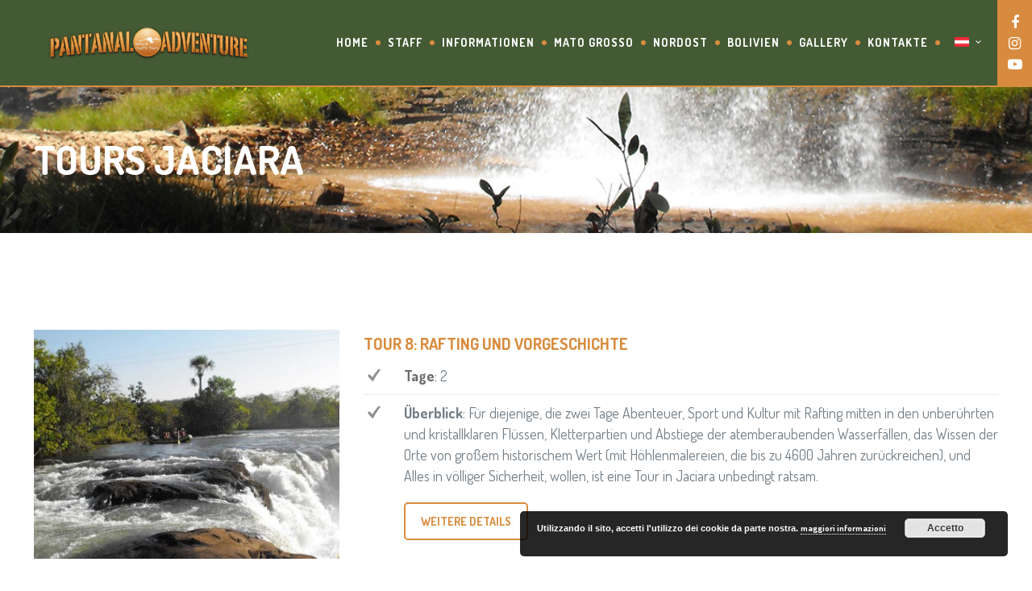

--- FILE ---
content_type: text/html; charset=UTF-8
request_url: https://www.pantanal.at/mato-grosso/tour-jaciara/
body_size: 20180
content:
<!DOCTYPE html>
<html class="no-js" lang="de-at" xmlns:fb="https://www.facebook.com/2008/fbml" xmlns:addthis="https://www.addthis.com/help/api-spec" >

<!-- head -->
<head>

<!-- meta -->
<meta charset="UTF-8" />
<meta name="viewport" content="width=device-width, initial-scale=1, maximum-scale=1">
<title itemprop="name">Tour Jaciara | Pantanal Adventure Austria</title>


<link rel="shortcut icon" href="https://www.pantanal.at/wp-content/uploads/2016/03/favicon_pantanal.png" />	
	

<!-- wp_head() -->
<!-- script | dynamic -->
<script id="mfn-dnmc-config-js">
//<![CDATA[
window.mfn_ajax = "https://www.pantanal.at/wp-admin/admin-ajax.php";
window.mfn_mobile_init = 1150;
window.mfn_nicescroll = 40;
window.mfn_parallax = "translate3d";
window.mfn_prettyphoto = {style:"dark_rounded", width:0, height:0};
window.mfn_sliders = {blog:0, clients:0, offer:0, portfolio:0, shop:0, slider:0, testimonials:0};
window.mfn_retina_disable = 0;
//]]>
</script>
<link rel="alternate" hreflang="it" href="https://www.pantanal.at/mato-grosso/tour-jaciara/" />
<link rel="alternate" hreflang="en-us" href="https://www.pantanal.us/mato-grosso/jaciara-tour/" />
<link rel="alternate" hreflang="fr" href="https://www.pantanal.fr/mato-grosso/tour-jaciara/" />
<link rel="alternate" hreflang="pt-br" href="https://www.pantanaladventure.pt/mato-grosso/tour-jaciara/" />
<link rel="alternate" hreflang="es" href="https://www.pantanal.es/mato-grosso/tour-jaciara/" />
<link rel="alternate" hreflang="en-uk" href="https://www.pantanal.co.uk/mato-grosso/jaciara-tour/" />
<link rel="alternate" hreflang="de-at" href="https://www.pantanal.at/mato-grosso/tour-jaciara/" />

<!-- This site is optimized with the Yoast SEO plugin v13.0 - https://yoast.com/wordpress/plugins/seo/ -->
<meta name="description" content="Entdecken Sie Tour Jaciara von NATURAL MYSTIC TOURS: wir organisieren Touren in Südamerika und im brasilianischen Pantanal mit erfahrenen Guides, um ein aufregendes und sicheres Abenteuer zu erleben."/>
<meta name="robots" content="max-snippet:-1, max-image-preview:large, max-video-preview:-1"/>
<link rel="canonical" href="https://www.pantanal.at/mato-grosso/tour-jaciara/" />
<meta property="og:locale" content="de_DE" />
<meta property="og:type" content="article" />
<meta property="og:title" content="Tour Jaciara | Pantanal Adventure Austria" />
<meta property="og:description" content="Entdecken Sie Tour Jaciara von NATURAL MYSTIC TOURS: wir organisieren Touren in Südamerika und im brasilianischen Pantanal mit erfahrenen Guides, um ein aufregendes und sicheres Abenteuer zu erleben." />
<meta property="og:url" content="https://www.pantanal.at/mato-grosso/tour-jaciara/" />
<meta property="og:site_name" content="Pantanal Adventure Austria" />
<meta name="twitter:card" content="summary" />
<meta name="twitter:description" content="Entdecken Sie Tour Jaciara von NATURAL MYSTIC TOURS: wir organisieren Touren in Südamerika und im brasilianischen Pantanal mit erfahrenen Guides, um ein aufregendes und sicheres Abenteuer zu erleben." />
<meta name="twitter:title" content="Tour Jaciara | Pantanal Adventure Austria" />
<script type='application/ld+json' class='yoast-schema-graph yoast-schema-graph--main'>{"@context":"https://schema.org","@graph":[{"@type":"Organization","@id":"https://www.pantanal.at/#organization","name":"Pantanal Adventure","url":"https://www.pantanal.at/","sameAs":[],"logo":{"@type":"ImageObject","@id":"https://www.pantanal.at/#logo","url":"https://www.pantanal.at/wp-content/uploads/2016/03/pantanal_logo.png","width":1200,"height":200,"caption":"Pantanal Adventure"},"image":{"@id":"https://www.pantanal.at/#logo"}},{"@type":"WebSite","@id":"https://www.pantanal.at/#website","url":"https://www.pantanal.at/","name":"Pantanal Adventure Austria","publisher":{"@id":"https://www.pantanal.at/#organization"},"potentialAction":{"@type":"SearchAction","target":"https://www.pantanal.at/?s={search_term_string}","query-input":"required name=search_term_string"}},{"@type":"WebPage","@id":"https://www.pantanal.at/mato-grosso/tour-jaciara/#webpage","url":"https://www.pantanal.at/mato-grosso/tour-jaciara/","inLanguage":"de-AT","name":"Tour Jaciara | Pantanal Adventure Austria","isPartOf":{"@id":"https://www.pantanal.at/#website"},"datePublished":"2020-02-07T16:49:02+00:00","dateModified":"2020-02-12T12:05:03+00:00","description":"Entdecken Sie Tour Jaciara von NATURAL MYSTIC TOURS: wir organisieren Touren in S\u00fcdamerika und im brasilianischen Pantanal mit erfahrenen Guides, um ein aufregendes und sicheres Abenteuer zu erleben."}]}</script>
<!-- / Yoast SEO plugin. -->

<link rel='dns-prefetch' href='//s7.addthis.com' />
<link rel='dns-prefetch' href='//fonts.googleapis.com' />
<link rel='dns-prefetch' href='//s.w.org' />
<link rel="alternate" type="application/rss+xml" title="Pantanal Adventure Austria &raquo; Feed" href="https://www.pantanal.at/feed/" />
<link rel="alternate" type="application/rss+xml" title="Pantanal Adventure Austria &raquo; Kommentar-Feed" href="https://www.pantanal.at/comments/feed/" />
		<script type="text/javascript">
			window._wpemojiSettings = {"baseUrl":"https:\/\/s.w.org\/images\/core\/emoji\/12.0.0-1\/72x72\/","ext":".png","svgUrl":"https:\/\/s.w.org\/images\/core\/emoji\/12.0.0-1\/svg\/","svgExt":".svg","source":{"concatemoji":"https:\/\/www.pantanal.at\/wp-includes\/js\/wp-emoji-release.min.js?ver=5.3.20"}};
			!function(e,a,t){var n,r,o,i=a.createElement("canvas"),p=i.getContext&&i.getContext("2d");function s(e,t){var a=String.fromCharCode;p.clearRect(0,0,i.width,i.height),p.fillText(a.apply(this,e),0,0);e=i.toDataURL();return p.clearRect(0,0,i.width,i.height),p.fillText(a.apply(this,t),0,0),e===i.toDataURL()}function c(e){var t=a.createElement("script");t.src=e,t.defer=t.type="text/javascript",a.getElementsByTagName("head")[0].appendChild(t)}for(o=Array("flag","emoji"),t.supports={everything:!0,everythingExceptFlag:!0},r=0;r<o.length;r++)t.supports[o[r]]=function(e){if(!p||!p.fillText)return!1;switch(p.textBaseline="top",p.font="600 32px Arial",e){case"flag":return s([127987,65039,8205,9895,65039],[127987,65039,8203,9895,65039])?!1:!s([55356,56826,55356,56819],[55356,56826,8203,55356,56819])&&!s([55356,57332,56128,56423,56128,56418,56128,56421,56128,56430,56128,56423,56128,56447],[55356,57332,8203,56128,56423,8203,56128,56418,8203,56128,56421,8203,56128,56430,8203,56128,56423,8203,56128,56447]);case"emoji":return!s([55357,56424,55356,57342,8205,55358,56605,8205,55357,56424,55356,57340],[55357,56424,55356,57342,8203,55358,56605,8203,55357,56424,55356,57340])}return!1}(o[r]),t.supports.everything=t.supports.everything&&t.supports[o[r]],"flag"!==o[r]&&(t.supports.everythingExceptFlag=t.supports.everythingExceptFlag&&t.supports[o[r]]);t.supports.everythingExceptFlag=t.supports.everythingExceptFlag&&!t.supports.flag,t.DOMReady=!1,t.readyCallback=function(){t.DOMReady=!0},t.supports.everything||(n=function(){t.readyCallback()},a.addEventListener?(a.addEventListener("DOMContentLoaded",n,!1),e.addEventListener("load",n,!1)):(e.attachEvent("onload",n),a.attachEvent("onreadystatechange",function(){"complete"===a.readyState&&t.readyCallback()})),(n=t.source||{}).concatemoji?c(n.concatemoji):n.wpemoji&&n.twemoji&&(c(n.twemoji),c(n.wpemoji)))}(window,document,window._wpemojiSettings);
		</script>
		<style type="text/css">
img.wp-smiley,
img.emoji {
	display: inline !important;
	border: none !important;
	box-shadow: none !important;
	height: 1em !important;
	width: 1em !important;
	margin: 0 .07em !important;
	vertical-align: -0.1em !important;
	background: none !important;
	padding: 0 !important;
}
</style>
	<link rel='stylesheet' id='wp-block-library-css'  href='https://www.pantanal.at/wp-includes/css/dist/block-library/style.min.css?ver=5.3.20' type='text/css' media='all' />
<link rel='stylesheet' id='contact-form-7-css'  href='https://www.pantanal.at/wp-content/plugins/contact-form-7/includes/css/styles.css?ver=5.1.6' type='text/css' media='all' />
<link rel='stylesheet' id='rs-plugin-settings-css'  href='https://www.pantanal.at/wp-content/plugins/revslider/public/assets/css/settings.css?ver=5.4.7.2' type='text/css' media='all' />
<style id='rs-plugin-settings-inline-css' type='text/css'>
#rs-demo-id {}
</style>
<link rel='stylesheet' id='cms-navigation-style-base-css'  href='https://www.pantanal.at/wp-content/plugins/wpml-cms-nav/res/css/cms-navigation-base.css?ver=1.5.2' type='text/css' media='screen' />
<link rel='stylesheet' id='cms-navigation-style-css'  href='https://www.pantanal.at/wp-content/plugins/wpml-cms-nav/res/css/cms-navigation.css?ver=1.5.2' type='text/css' media='screen' />
<link rel='stylesheet' id='style-css'  href='https://www.pantanal.at/wp-content/themes/betheme/style.css?ver=12.1' type='text/css' media='all' />
<link rel='stylesheet' id='mfn-base-css'  href='https://www.pantanal.at/wp-content/themes/betheme/css/base.css?ver=12.1' type='text/css' media='all' />
<link rel='stylesheet' id='mfn-layout-css'  href='https://www.pantanal.at/wp-content/themes/betheme/css/layout.css?ver=12.1' type='text/css' media='all' />
<link rel='stylesheet' id='mfn-shortcodes-css'  href='https://www.pantanal.at/wp-content/themes/betheme/css/shortcodes.css?ver=12.1' type='text/css' media='all' />
<link rel='stylesheet' id='mfn-animations-css'  href='https://www.pantanal.at/wp-content/themes/betheme/assets/animations/animations.min.css?ver=12.1' type='text/css' media='all' />
<link rel='stylesheet' id='mfn-jquery-ui-css'  href='https://www.pantanal.at/wp-content/themes/betheme/assets/ui/jquery.ui.all.css?ver=12.1' type='text/css' media='all' />
<link rel='stylesheet' id='mfn-prettyPhoto-css'  href='https://www.pantanal.at/wp-content/themes/betheme/assets/prettyPhoto/prettyPhoto.css?ver=12.1' type='text/css' media='all' />
<link rel='stylesheet' id='mfn-jplayer-css'  href='https://www.pantanal.at/wp-content/themes/betheme/assets/jplayer/css/jplayer.blue.monday.css?ver=12.1' type='text/css' media='all' />
<link rel='stylesheet' id='mfn-responsive-css'  href='https://www.pantanal.at/wp-content/themes/betheme/css/responsive.css?ver=12.1' type='text/css' media='all' />
<link rel='stylesheet' id='Roboto-css'  href='https://fonts.googleapis.com/css?family=Roboto%3A300%2C300italic%2C400%2C400italic%2C500%2C500italic%2C700%2C900&#038;ver=5.3.20' type='text/css' media='all' />
<link rel='stylesheet' id='Arvo-css'  href='https://fonts.googleapis.com/css?family=Arvo%3A300%2C300italic%2C400%2C400italic%2C500%2C500italic%2C700%2C900&#038;ver=5.3.20' type='text/css' media='all' />
<link rel='stylesheet' id='js_composer_front-css'  href='https://www.pantanal.at/wp-content/plugins/js_composer/assets/css/js_composer.min.css?ver=5.4.7' type='text/css' media='all' />
<link rel='stylesheet' id='addthis_all_pages-css'  href='https://www.pantanal.at/wp-content/plugins/addthis/frontend/build/addthis_wordpress_public.min.css?ver=5.3.20' type='text/css' media='all' />
<link rel='stylesheet' id='__EPYT__style-css'  href='https://www.pantanal.at/wp-content/plugins/youtube-embed-plus/styles/ytprefs.min.css?ver=13.2.0.1' type='text/css' media='all' />
<style id='__EPYT__style-inline-css' type='text/css'>

                .epyt-gallery-thumb {
                        width: 25%;
                }
                
                         @media (min-width:0px) and (max-width: 767px) {
                            .epyt-gallery-rowbreak {
                                display: none;
                            }
                            .epyt-gallery-allthumbs[class*="epyt-cols"] .epyt-gallery-thumb {
                                width: 100% !important;
                            }
                          }
</style>
<script type='text/javascript' src='https://www.pantanal.at/wp-includes/js/jquery/jquery.js?ver=1.12.4-wp'></script>
<script type='text/javascript' src='https://www.pantanal.at/wp-includes/js/jquery/jquery-migrate.min.js?ver=1.4.1'></script>
<script type='text/javascript' src='https://www.pantanal.at/wp-content/plugins/sitepress-multilingual-cms/res/js/jquery.cookie.js?ver=4.3.6'></script>
<script type='text/javascript'>
/* <![CDATA[ */
var wpml_cookies = {"wp-wpml_current_language":{"value":"de-at","expires":1,"path":"\/"}};
var wpml_cookies = {"wp-wpml_current_language":{"value":"de-at","expires":1,"path":"\/"}};
/* ]]> */
</script>
<script type='text/javascript' src='https://www.pantanal.at/wp-content/plugins/sitepress-multilingual-cms/res/js/cookies/language-cookie.js?ver=4.3.6'></script>
<script type='text/javascript' src='https://www.pantanal.at/wp-content/plugins/revslider/public/assets/js/jquery.themepunch.tools.min.js?ver=5.4.7.2'></script>
<script type='text/javascript' src='https://www.pantanal.at/wp-content/plugins/revslider/public/assets/js/jquery.themepunch.revolution.min.js?ver=5.4.7.2'></script>
<script type='text/javascript'>
/* <![CDATA[ */
var _EPYT_ = {"ajaxurl":"https:\/\/www.pantanal.at\/wp-admin\/admin-ajax.php","security":"cebe5c5402","gallery_scrolloffset":"20","eppathtoscripts":"https:\/\/www.pantanal.at\/wp-content\/plugins\/youtube-embed-plus\/scripts\/","eppath":"https:\/\/www.pantanal.at\/wp-content\/plugins\/youtube-embed-plus\/","epresponsiveselector":"[\"iframe.__youtube_prefs__\"]","epdovol":"1","version":"13.2.0.1","evselector":"iframe.__youtube_prefs__[src], iframe[src*=\"youtube.com\/embed\/\"], iframe[src*=\"youtube-nocookie.com\/embed\/\"]","ajax_compat":"","ytapi_load":"light","stopMobileBuffer":"1","vi_active":"","vi_js_posttypes":[]};
/* ]]> */
</script>
<script type='text/javascript' src='https://www.pantanal.at/wp-content/plugins/youtube-embed-plus/scripts/ytprefs.min.js?ver=13.2.0.1'></script>
<script type='text/javascript'>
/* <![CDATA[ */
var wpml_xdomain_data = {"css_selector":"wpml-ls-item","ajax_url":"https:\/\/www.pantanal.at\/wp-admin\/admin-ajax.php","current_lang":"de-at"};
/* ]]> */
</script>
<script type='text/javascript' src='https://www.pantanal.at/wp-content/plugins/sitepress-multilingual-cms/res/js/xdomain-data.js?ver=4.3.6'></script>
<link rel='https://api.w.org/' href='https://www.pantanal.at/wp-json/' />
<link rel="EditURI" type="application/rsd+xml" title="RSD" href="https://www.pantanal.at/xmlrpc.php?rsd" />
<link rel="wlwmanifest" type="application/wlwmanifest+xml" href="https://www.pantanal.at/wp-includes/wlwmanifest.xml" /> 
<meta name="generator" content="WordPress 5.3.20" />
<link rel='shortlink' href='https://www.pantanal.at/?p=18583' />
<link rel="alternate" type="application/json+oembed" href="https://www.pantanal.at/wp-json/oembed/1.0/embed?url=https%3A%2F%2Fwww.pantanal.at%2Fmato-grosso%2Ftour-jaciara%2F" />
<link rel="alternate" type="text/xml+oembed" href="https://www.pantanal.at/wp-json/oembed/1.0/embed?url=https%3A%2F%2Fwww.pantanal.at%2Fmato-grosso%2Ftour-jaciara%2F&#038;format=xml" />
<meta name="generator" content="WPML ver:4.3.6 stt:1,66,4,65,27,42,2;" />

<!--BEGIN: TRACKING CODE MANAGER BY INTELLYWP.COM IN HEAD//-->
<script>
  (function(i,s,o,g,r,a,m){i['GoogleAnalyticsObject']=r;i[r]=i[r]||function(){
  (i[r].q=i[r].q||[]).push(arguments)},i[r].l=1*new Date();a=s.createElement(o),
  m=s.getElementsByTagName(o)[0];a.async=1;a.src=g;m.parentNode.insertBefore(a,m)
  })(window,document,'script','//www.google-analytics.com/analytics.js','ga');

  ga('create', 'UA-23192015-2', 'auto');
  ga('set', 'anonymizeIp', true)
  ga('send', 'pageview');
</script>
<!--END: https://wordpress.org/plugins/tracking-code-manager IN HEAD//--><!-- style | background -->
<style id="mfn-dnmc-bg-css">
#Subheader { background-image: url("https://www.pantanal.at/wp-content/uploads/2015/09/home_zoo_subheader1.jpg");}
</style>
<!-- style | dynamic -->
<style id="mfn-dnmc-style-css">
@media only screen and (min-width: 1150px) {body:not(.header-simple) #Top_bar #menu { display:block !important; }.tr-menu #Top_bar #menu { background:none !important;}#Top_bar .menu > li > ul.mfn-megamenu { width:984px; }#Top_bar .menu > li > ul.mfn-megamenu > li { float:left;}#Top_bar .menu > li > ul.mfn-megamenu > li.mfn-megamenu-cols-1 { width:100%;}#Top_bar .menu > li > ul.mfn-megamenu > li.mfn-megamenu-cols-2 { width:50%;}#Top_bar .menu > li > ul.mfn-megamenu > li.mfn-megamenu-cols-3 { width:33.33%;}#Top_bar .menu > li > ul.mfn-megamenu > li.mfn-megamenu-cols-4 { width:25%;}#Top_bar .menu > li > ul.mfn-megamenu > li.mfn-megamenu-cols-5 { width:20%;}#Top_bar .menu > li > ul.mfn-megamenu > li.mfn-megamenu-cols-6 { width:16.66%;}#Top_bar .menu > li > ul.mfn-megamenu > li > ul { display:block !important; position:inherit; left:auto; top:auto; border-width: 0 1px 0 0; }#Top_bar .menu > li > ul.mfn-megamenu > li:last-child > ul{ border: 0; }#Top_bar .menu > li > ul.mfn-megamenu > li > ul li { width: auto; }#Top_bar .menu > li > ul.mfn-megamenu a.mfn-megamenu-title { text-transform: uppercase; font-weight:400;}#Top_bar .menu > li > ul.mfn-megamenu a.mfn-megamenu-title:hover { background:none;}#Top_bar .menu > li > ul.mfn-megamenu a .menu-arrow { display: none; }.menuo-right #Top_bar .menu > li > ul.mfn-megamenu { left:auto; right:0;}.menuo-right #Top_bar .menu > li > ul.mfn-megamenu-bg { box-sizing:border-box;}#Top_bar .menu > li > ul.mfn-megamenu-bg { padding:20px 166px 20px 20px; background-repeat:no-repeat; background-position: bottom right; }#Top_bar .menu > li > ul.mfn-megamenu-bg > li { background:none;}#Top_bar .menu > li > ul.mfn-megamenu-bg > li a { border:none;}#Top_bar .menu > li > ul.mfn-megamenu-bg > li > ul { background:none !important;-webkit-box-shadow: 0 0 0 0;-moz-box-shadow: 0 0 0 0;box-shadow: 0 0 0 0;}.header-plain:not(.menuo-right) #Header .top_bar_left { width:auto !important;}.header-stack.header-center #Top_bar #menu { display: inline-block !important;}.header-simple {}.header-simple #Top_bar #menu { display:none; height: auto; width: 300px; bottom: auto; top: 100%; right: 1px; position: absolute; margin: 0px;}.header-simple #Header a.responsive-menu-toggle { display:block; line-height: 35px; font-size: 25px; position:absolute; right: 10px; }.header-simple #Header a:hover.responsive-menu-toggle { text-decoration: none; }.header-simple #Top_bar #menu > ul { width:100%; float: left; }.header-simple #Top_bar #menu ul li { width: 100%; padding-bottom: 0; border-right: 0; position: relative; }.header-simple #Top_bar #menu ul li a { padding:0 20px; margin:0; display: block; height: auto; line-height: normal; border:none; }.header-simple #Top_bar #menu ul li a:after { display:none;}.header-simple #Top_bar #menu ul li a span { border:none; line-height:48px; display:inline; padding:0;}.header-simple #Top_bar #menu ul li.submenu .menu-toggle { display:block; position:absolute; right:0; top:0; width:48px; height:48px; line-height:48px; font-size:30px; text-align:center; color:#d6d6d6; border-left:1px solid #eee; cursor:pointer;}.header-simple #Top_bar #menu ul li.submenu .menu-toggle:after { content:"+"}.header-simple #Top_bar #menu ul li.hover > .menu-toggle:after { content:"-"}.header-simple #Top_bar #menu ul li.hover a { border-bottom: 0; }.header-simple #Top_bar #menu ul.mfn-megamenu li .menu-toggle { display:none;}.header-simple #Top_bar #menu ul li ul { position:relative !important; left:0 !important; top:0; padding: 0; margin-left: 0 !important; width:auto !important; background-image:none;}.header-simple #Top_bar #menu ul li ul li { width:100% !important;}.header-simple #Top_bar #menu ul li ul li a { padding: 0 20px 0 30px;}.header-simple #Top_bar #menu ul li ul li a .menu-arrow { display: none;}.header-simple #Top_bar #menu ul li ul li a span { padding:0;}.header-simple #Top_bar #menu ul li ul li a span:after { display:none !important;}.header-simple #Top_bar .menu > li > ul.mfn-megamenu a.mfn-megamenu-title { text-transform: uppercase; font-weight:400;}.header-simple #Top_bar .menu > li > ul.mfn-megamenu > li > ul { display:block !important; position:inherit; left:auto; top:auto;}.header-simple #Top_bar #menu ul li ul li ul { border-left: 0 !important; padding: 0; top: 0; }.header-simple #Top_bar #menu ul li ul li ul li a { padding: 0 20px 0 40px;}.rtl.header-simple#Top_bar #menu { left: 1px; right: auto;}.rtl.header-simple #Top_bar a.responsive-menu-toggle { left:10px; right:auto; }.rtl.header-simple #Top_bar #menu ul li.submenu .menu-toggle { left:0; right:auto; border-left:none; border-right:1px solid #eee;}.rtl.header-simple #Top_bar #menu ul li ul { left:auto !important; right:0 !important;}.rtl.header-simple #Top_bar #menu ul li ul li a { padding: 0 30px 0 20px;}.rtl.header-simple #Top_bar #menu ul li ul li ul li a { padding: 0 40px 0 20px;}.menu-highlight #Top_bar .menu > li { margin: 0 2px; }.menu-highlight:not(.header-creative) #Top_bar .menu > li > a { margin: 20px 0; padding: 0; -webkit-border-radius: 5px; border-radius: 5px; }.menu-highlight #Top_bar .menu > li > a:after { display: none; }.menu-highlight #Top_bar .menu > li > a span:not(.description) { line-height: 50px; }.menu-highlight #Top_bar .menu > li > a span.description { display: none; }.menu-highlight.header-stack #Top_bar .menu > li > a { margin: 10px 0 !important; }.menu-highlight.header-stack #Top_bar .menu > li > a span:not(.description) { line-height: 40px; }.menu-highlight.header-fixed #Top_bar .menu > li > a { margin: 10px 0 !important; padding: 5px 0; }.menu-highlight.header-fixed #Top_bar .menu > li > a span { line-height:30px;}.menu-highlight.header-transparent #Top_bar .menu > li > a { margin: 5px 0; }.menu-highlight.header-simple #Top_bar #menu ul li,.menu-highlight.header-creative #Top_bar #menu ul li { margin: 0; }.menu-highlight.header-simple #Top_bar #menu ul li > a,.menu-highlight.header-creative #Top_bar #menu ul li > a { -webkit-border-radius: 0; border-radius: 0; }.menu-highlight:not(.header-simple) #Top_bar.is-sticky .menu > li > a { margin: 10px 0 !important; padding: 5px 0 !important; }.menu-highlight:not(.header-simple) #Top_bar.is-sticky .menu > li > a span { line-height:30px !important;}.header-modern.menu-highlight.menuo-right .menu_wrapper { margin-right: 20px;}.menu-line-below #Top_bar .menu > li > a:after { top: auto; bottom: -4px; }.menu-line-below #Top_bar.is-sticky .menu > li > a:after { top: auto; bottom: -4px; }.menu-line-below-80 #Top_bar:not(.is-sticky) .menu > li > a:after { height: 4px; left: 10%; top: 50%; margin-top: 20px; width: 80%; } .menu-line-below-80-1 #Top_bar:not(.is-sticky) .menu > li > a:after { height: 1px; left: 10%; top: 50%; margin-top: 20px; width: 80%; }.menu-arrow-top #Top_bar .menu > li > a:after { background: none repeat scroll 0 0 rgba(0, 0, 0, 0) !important; border-color: #cccccc transparent transparent transparent; border-style: solid; border-width: 7px 7px 0 7px; display: block; height: 0; left: 50%; margin-left: -7px; top: 0 !important; width: 0; }.menu-arrow-top.header-transparent #Top_bar .menu > li > a:after,.menu-arrow-top.header-plain #Top_bar .menu > li > a:after { display: none; }.menu-arrow-top #Top_bar.is-sticky .menu > li > a:after { top: 0px !important; }.menu-arrow-bottom #Top_bar .menu > li > a:after { background: none !important; border-color: transparent transparent #cccccc transparent; border-style: solid; border-width: 0 7px 7px; display: block; height: 0; left: 50%; margin-left: -7px; top: auto; bottom: 0; width: 0; }.menu-arrow-bottom.header-transparent #Top_bar .menu > li > a:after,.menu-arrow-bottom.header-plain #Top_bar .menu > li > a:after { display: none; }.menu-arrow-bottom #Top_bar.is-sticky .menu > li > a:after { top: auto; bottom: 0; }.menuo-no-borders #Top_bar .menu > li > a span:not(.description) { border-right-width: 0; }.menuo-no-borders #Header_creative #Top_bar .menu > li > a span { border-bottom-width: 0; }}@media only screen and (min-width: 1150px) {#Top_bar.is-sticky { position:fixed !important; width:100%; left:0; top:-60px; height:60px; z-index:701; background:#fff; opacity:.97; filter: alpha(opacity = 97);-webkit-box-shadow: 0px 2px 5px 0px rgba(0, 0, 0, 0.1); -moz-box-shadow: 0px 2px 5px 0px rgba(0, 0, 0, 0.1);box-shadow: 0px 2px 5px 0px rgba(0, 0, 0, 0.1);}.layout-boxed.header-boxed #Top_bar.is-sticky { max-width:1150px; left:50%; -webkit-transform: translateX(-50%); transform: translateX(-50%);}.layout-boxed.header-boxed.nice-scroll #Top_bar.is-sticky { margin-left:-5px;}#Top_bar.is-sticky .top_bar_left,#Top_bar.is-sticky .top_bar_right,#Top_bar.is-sticky .top_bar_right:before { background:none;}#Top_bar.is-sticky .top_bar_right { top:-4px;}#Top_bar.is-sticky .logo { width:auto; margin: 0 30px 0 20px; padding:0;}#Top_bar.is-sticky #logo { padding:5px 0 !important; height:50px !important; line-height:50px !important;}#Top_bar.is-sticky #logo img:not(.svg) { max-height:35px; width: auto !important;}#Top_bar.is-sticky #logo img.logo-main { display:none;}#Top_bar.is-sticky #logo img.logo-sticky { display:inline;}#Top_bar.is-sticky .menu_wrapper { clear:none;}#Top_bar.is-sticky .menu_wrapper .menu > li > a{ padding:15px 0;}#Top_bar.is-sticky .menu > li > a,#Top_bar.is-sticky .menu > li > a span { line-height:30px;}#Top_bar.is-sticky .menu > li > a:after { top:auto; bottom:-4px;}#Top_bar.is-sticky .menu > li > a span.description { display:none;}#Top_bar.is-sticky a.responsive-menu-toggle { top: 14px;}#Top_bar.is-sticky .top_bar_right_wrapper { top:15px;}.header-plain #Top_bar.is-sticky .top_bar_right_wrapper { top:0;}#Top_bar.is-sticky .secondary_menu_wrapper,#Top_bar.is-sticky .banner_wrapper { display:none;}.header-simple #Top_bar.is-sticky .responsive-menu-toggle { top:12px;}.header-overlay #Top_bar.is-sticky { display:none;}.sticky-dark #Top_bar.is-sticky { background: rgba(0,0,0,.8); }.sticky-dark #Top_bar.is-sticky #menu { background: none; }.sticky-dark #Top_bar.is-sticky .menu > li > a { color: #fff; }.sticky-dark #Top_bar.is-sticky .top_bar_right a { color: rgba(255,255,255,.5); }.sticky-dark #Top_bar.is-sticky .wpml-languages a.active,.sticky-dark #Top_bar.is-sticky .wpml-languages ul.wpml-lang-dropdown { background: rgba(0,0,0,0.3); border-color: rgba(0, 0, 0, 0.1); }}@media only screen and (max-width: 1149px){.header_placeholder { height: 0 !important;}#Top_bar #menu { display:none; height: auto; width: 300px; bottom: auto; top: 100%; right: 1px; position: absolute; margin: 0px;}#Top_bar a.responsive-menu-toggle { display:block; width: 35px; height: 35px; text-align: center; position:absolute; top: 28px; right: 10px; -webkit-border-radius: 3px; border-radius: 3px;}#Top_bar a:hover.responsive-menu-toggle { text-decoration: none;}#Top_bar a.responsive-menu-toggle i { font-size: 25px; line-height: 35px;}#Top_bar a.responsive-menu-toggle span { float:right; padding:10px 5px; line-height:14px;}#Top_bar #menu > ul { width:100%; float: left; }#Top_bar #menu ul li { width: 100%; padding-bottom: 0; border-right: 0; position: relative; }#Top_bar #menu ul li a { padding:0 20px; margin:0; display: block; height: auto; line-height: normal; border:none; }#Top_bar #menu ul li a:after { display:none;}#Top_bar #menu ul li a span { border:none; line-height:48px; display:inline; padding:0;}#Top_bar #menu ul li a span.description { margin:0 0 0 5px;}#Top_bar #menu ul li.submenu .menu-toggle { display:block; position:absolute; right:0; top:0; width:48px; height:48px; line-height:48px; font-size:30px; text-align:center; color:#d6d6d6; border-left:1px solid #eee; cursor:pointer;}#Top_bar #menu ul li.submenu .menu-toggle:after { content:"+"}#Top_bar #menu ul li.hover > .menu-toggle:after { content:"-"}#Top_bar #menu ul li.hover a { border-bottom: 0; }#Top_bar #menu ul li a span:after { display:none !important;} #Top_bar #menu ul.mfn-megamenu li .menu-toggle { display:none;}#Top_bar #menu ul li ul { position:relative !important; left:0 !important; top:0; padding: 0; margin-left: 0 !important; width:auto !important; background-image:none !important;box-shadow: 0 0 0 0 transparent !important; -webkit-box-shadow: 0 0 0 0 transparent !important;}#Top_bar #menu ul li ul li { width:100% !important;}#Top_bar #menu ul li ul li a { padding: 0 20px 0 30px;}#Top_bar #menu ul li ul li a .menu-arrow { display: none;}#Top_bar #menu ul li ul li a span { padding:0;}#Top_bar #menu ul li ul li a span:after { display:none !important;}#Top_bar .menu > li > ul.mfn-megamenu a.mfn-megamenu-title { text-transform: uppercase; font-weight:400;}#Top_bar .menu > li > ul.mfn-megamenu > li > ul { display:block !important; position:inherit; left:auto; top:auto;}#Top_bar #menu ul li ul li ul { border-left: 0 !important; padding: 0; top: 0; }#Top_bar #menu ul li ul li ul li a { padding: 0 20px 0 40px;}.rtl #Top_bar #menu { left: 1px; right: auto;}.rtl #Top_bar a.responsive-menu-toggle { left:10px; right:auto; }.rtl #Top_bar #menu ul li.submenu .menu-toggle { left:0; right:auto; border-left:none; border-right:1px solid #eee;}.rtl #Top_bar #menu ul li ul { left:auto !important; right:0 !important;}.rtl #Top_bar #menu ul li ul li a { padding: 0 30px 0 20px;}.rtl #Top_bar #menu ul li ul li ul li a { padding: 0 40px 0 20px;}.header-stack #Top_bar {}.header-stack .menu_wrapper a.responsive-menu-toggle { position: static !important; margin: 11px 0; }.header-stack .menu_wrapper #menu { left: 0; right: auto; }.rtl.header-stack #Top_bar #menu { left: auto; right: 0; }}#Header_wrapper, #Intro {background-color: #efefef;}#Subheader {background-color: rgba(239, 239, 239, 1);}.header-classic #Action_bar, .header-plain #Action_bar, .header-stack #Action_bar {background-color: #2C2C2C;}#Sliding-top {background-color: #1f1c1a;}#Sliding-top a.sliding-top-control {border-right-color: #1f1c1a;}#Sliding-top.st-center a.sliding-top-control,#Sliding-top.st-left a.sliding-top-control {border-top-color: #1f1c1a;}#Footer {background-color: #1f1c1a;}body, ul.timeline_items, .icon_box a .desc, .icon_box a:hover .desc, .feature_list ul li a, .list_item a, .list_item a:hover,.widget_recent_entries ul li a, .flat_box a, .flat_box a:hover, .story_box .desc, .content_slider.carouselul li a .title,.content_slider.flat.description ul li .desc, .content_slider.flat.description ul li a .desc {color: #696d79;}.themecolor, .opening_hours .opening_hours_wrapper li span, .fancy_heading_icon .icon_top,.fancy_heading_arrows .icon-right-dir, .fancy_heading_arrows .icon-left-dir, .fancy_heading_line .title,.button-love a.mfn-love, .format-link .post-title .icon-link, .pager-single > span, .pager-single a:hover,.widget_meta ul, .widget_pages ul, .widget_rss ul, .widget_mfn_recent_comments ul li:after, .widget_archive ul, .widget_recent_comments ul li:after, .widget_nav_menu ul, .woocommerce ul.products li.product .price, .shop_slider .shop_slider_ul li .item_wrapper .price, .woocommerce-page ul.products li.product .price, .widget_price_filter .price_label .from, .widget_price_filter .price_label .to,.woocommerce ul.product_list_widget li .quantity .amount, .woocommerce .product div.entry-summary .price, .woocommerce .star-rating span,#Error_404 .error_pic i, .style-simple #Filters .filters_wrapper ul li a:hover, .style-simple #Filters .filters_wrapper ul li.current-cat a,.style-simple .quick_fact .title {color: #342920;}.themebg, .pager .pages a:hover, .pager .pages a.active, .pager .pages span.page-numbers.current, .pager-single span:after, #comments .commentlist > li .reply a.comment-reply-link,.fixed-nav .arrow, #Filters .filters_wrapper ul li a:hover, #Filters .filters_wrapper ul li.current-cat a, .widget_categories ul, .Recent_posts ul li .desc:after, .Recent_posts ul li .photo .c,.widget_recent_entries ul li:after, .widget_product_categories ul, div.jp-interface, #Top_bar a#header_cart span,.widget_mfn_menu ul li a:hover, .widget_mfn_menu ul li.current-menu-item:not(.current-menu-ancestor) > a, .widget_mfn_menu ul li.current_page_item:not(.current_page_ancestor) > a,.testimonials_slider .slider_images, .testimonials_slider .slider_images a:after, .testimonials_slider .slider_images:before,.slider_pagination a.selected, .slider_pagination a.selected:after, .tp-bullets.simplebullets.round .bullet.selected, .tp-bullets.simplebullets.round .bullet.selected:after,.tparrows.default, .tp-bullets.tp-thumbs .bullet.selected:after, .offer_thumb .slider_pagination a:before, .offer_thumb .slider_pagination a.selected:after,.style-simple .accordion .question:after, .style-simple .faq .question:after, .style-simple .icon_box .desc_wrapper h4:before,.style-simple #Filters .filters_wrapper ul li a:after, .style-simple .article_box .desc_wrapper p:after, .style-simple .sliding_box .desc_wrapper:after,.style-simple .trailer_box:hover .desc, .woocommerce-account table.my_account_orders .order-number a, .portfolio_group.exposure .portfolio-item .desc-inner .line,.style-simple .zoom_box .desc .desc_txt {background-color: #342920;}.Latest_news ul li .photo, .style-simple .opening_hours .opening_hours_wrapper li label,.style-simple .timeline_items li:hover h3, .style-simple .timeline_items li:nth-child(even):hover h3, .style-simple .timeline_items li:hover .desc, .style-simple .timeline_items li:nth-child(even):hover,.style-simple .offer_thumb .slider_pagination a.selected {border-color: #342920;}a {color: #5E5048;}a:hover {color: #5f524a;}*::-moz-selection {background-color: #5E5048;}*::selection {background-color: #5E5048;}.blockquote p.author span, .counter .desc_wrapper .title, .article_box .desc_wrapper p, .team .desc_wrapper p.subtitle, .pricing-box .plan-header p.subtitle, .pricing-box .plan-header .price sup.period, .chart_box p, .fancy_heading .inside,.fancy_heading_line .slogan, .post-meta, .post-meta a, .post-footer, .post-footer a span.label, .pager .pages a, .button-love a .label,.pager-single a, #comments .commentlist > li .comment-author .says, .fixed-nav .desc .date, .filters_buttons li.label, .Recent_posts ul li a .desc .date,.widget_recent_entries ul li .post-date, .tp_recent_tweets .twitter_time, .widget_price_filter .price_label, .shop-filters .woocommerce-result-count,.woocommerce ul.product_list_widget li .quantity, .widget_shopping_cart ul.product_list_widget li dl, .product_meta .posted_in,.woocommerce .shop_table .product-name .variation > dd, .shipping-calculator-button:after,.shop_slider .shop_slider_ul li .item_wrapper .price del,.testimonials_slider .testimonials_slider_ul li .author span, .testimonials_slider .testimonials_slider_ul li .author span a, .Latest_news ul li .desc_footer {color: #a8a8a8;}h1, h1 a, h1 a:hover, .text-logo #logo { color: #342920; }h2, h2 a, h2 a:hover { color: #342920; }h3, h3 a, h3 a:hover { color: #342920; }h4, h4 a, h4 a:hover, .style-simple .sliding_box .desc_wrapper h4 { color: #342920; }h5, h5 a, h5 a:hover { color: #101c38; }h6, h6 a, h6 a:hover, a.content_link .title { color: #101c38; }.dropcap, .highlight:not(.highlight_image) {background-color: #342920;}a.button, a.tp-button {background-color: #f7f7f7;color: #747474;}.button-stroke a.button, .button-stroke a.button .button_icon i, .button-stroke a.tp-button {border-color: #f7f7f7;color: #747474;}.button-stroke a:hover.button, .button-stroke a:hover.tp-button {background-color: #f7f7f7 !important;color: #fff;}a.button_theme, a.tp-button.button_theme,button, input[type="submit"], input[type="reset"], input[type="button"] {background-color: #342920;color: #fff;}.button-stroke a.button.button_theme:not(.action_button), .button-stroke a.button.button_theme:not(.action_button),.button-stroke a.button.button_theme .button_icon i, .button-stroke a.tp-button.button_theme,.button-stroke button, .button-stroke input[type="submit"], .button-stroke input[type="reset"], .button-stroke input[type="button"] {border-color: #342920;color: #342920 !important;}.button-stroke a.button.button_theme:hover, .button-stroke a.tp-button.button_theme:hover,.button-stroke button:hover, .button-stroke input[type="submit"]:hover, .button-stroke input[type="reset"]:hover, .button-stroke input[type="button"]:hover {background-color: #342920 !important;color: #fff !important;}a.mfn-link { color: #656B6F; }a.mfn-link-2 span, a:hover.mfn-link-2 span:before, a.hover.mfn-link-2 span:before, a.mfn-link-5 span, a.mfn-link-8:after, a.mfn-link-8:before { background: #5E5048; }a:hover.mfn-link { color: #5E5048;}a.mfn-link-2 span:before, a:hover.mfn-link-4:before, a:hover.mfn-link-4:after, a.hover.mfn-link-4:before, a.hover.mfn-link-4:after, a.mfn-link-5:before, a.mfn-link-7:after, a.mfn-link-7:before { background: #5f524a; }a.mfn-link-6:before {border-bottom-color: #5f524a;}.woocommerce a.button, .woocommerce .quantity input.plus, .woocommerce .quantity input.minus {background-color: #f7f7f7 !important;color: #747474 !important;}.woocommerce a.button_theme, .woocommerce a.checkout-button, .woocommerce button.button,.woocommerce .button.add_to_cart_button, .woocommerce .button.product_type_external,.woocommerce input[type="submit"], .woocommerce input[type="reset"], .woocommerce input[type="button"],.button-stroke .woocommerce a.checkout-button {background-color: #342920 !important;color: #fff !important;}.column_column ul, .column_column ol, .the_content_wrapper ul, .the_content_wrapper ol {color: #737E86;}.hr_color, .hr_color hr, .hr_dots span {color: #342920;background: #342920;}.hr_zigzag i {color: #342920;} .highlight-left:after,.highlight-right:after {background: #342920;}@media only screen and (max-width: 767px) {.highlight-left .wrap:first-child,.highlight-right .wrap:last-child {background: #342920;}}#Header .top_bar_left, .header-classic #Top_bar, .header-plain #Top_bar, .header-stack #Top_bar, .header-split #Top_bar,.header-fixed #Top_bar, .header-below #Top_bar, #Header_creative, #Top_bar #menu, .sticky-tb-color #Top_bar.is-sticky {background-color: #1f1c1a;}#Top_bar .top_bar_right:before {background-color: #e3e3e3;}#Header .top_bar_right {background-color: #f5f5f5;}#Top_bar .top_bar_right a { color: #444444;}#Top_bar .menu > li > a { color: #cfd1d0;}#Top_bar .menu > li.current-menu-item > a,#Top_bar .menu > li.current_page_item > a,#Top_bar .menu > li.current-menu-parent > a,#Top_bar .menu > li.current-page-parent > a,#Top_bar .menu > li.current-menu-ancestor > a,#Top_bar .menu > li.current-page-ancestor > a,#Top_bar .menu > li.current_page_ancestor > a,#Top_bar .menu > li.hover > a { color: #ffffff; }#Top_bar .menu > li a:after { background: #ffffff; }.menuo-arrows #Top_bar .menu > li.submenu > a > span:not(.description)::after { border-top-color: #cfd1d0;}#Top_bar .menu > li.current-menu-item.submenu > a > span:not(.description)::after,#Top_bar .menu > li.current_page_item.submenu > a > span:not(.description)::after,#Top_bar .menu > li.current-menu-parent.submenu > a > span:not(.description)::after,#Top_bar .menu > li.current-page-parent.submenu > a > span:not(.description)::after,#Top_bar .menu > li.current-menu-ancestor.submenu > a > span:not(.description)::after,#Top_bar .menu > li.current-page-ancestor.submenu > a > span:not(.description)::after,#Top_bar .menu > li.current_page_ancestor.submenu > a > span:not(.description)::after,#Top_bar .menu > li.hover.submenu > a > span:not(.description)::after { border-top-color: #ffffff; }.menu-highlight #Top_bar #menu > ul > li.current-menu-item > a,.menu-highlight #Top_bar #menu > ul > li.current_page_item > a,.menu-highlight #Top_bar #menu > ul > li.current-menu-parent > a,.menu-highlight #Top_bar #menu > ul > li.current-page-parent > a,.menu-highlight #Top_bar #menu > ul > li.current-menu-ancestor > a,.menu-highlight #Top_bar #menu > ul > li.current-page-ancestor > a,.menu-highlight #Top_bar #menu > ul > li.current_page_ancestor > a,.menu-highlight #Top_bar #menu > ul > li.hover > a { background: #F2F2F2; }.menu-arrow-bottom #Top_bar .menu > li > a:after { border-bottom-color: #ffffff;}.menu-arrow-top #Top_bar .menu > li > a:after {border-top-color: #ffffff;}.header-plain #Top_bar .menu > li.current-menu-item > a,.header-plain #Top_bar .menu > li.current_page_item > a,.header-plain #Top_bar .menu > li.current-menu-parent > a,.header-plain #Top_bar .menu > li.current-page-parent > a,.header-plain #Top_bar .menu > li.current-menu-ancestor > a,.header-plain #Top_bar .menu > li.current-page-ancestor > a,.header-plain #Top_bar .menu > li.current_page_ancestor > a,.header-plain #Top_bar .menu > li.hover > a,.header-plain #Top_bar a:hover#header_cart,.header-plain #Top_bar a:hover#search_button,.header-plain #Top_bar .wpml-languages:hover,.header-plain #Top_bar .wpml-languages ul.wpml-lang-dropdown {background: #F2F2F2; color: #ffffff;}.header-plain #Top_bar,.header-plain #Top_bar .menu > li > a span:not(.description),.header-plain #Top_bar a#header_cart,.header-plain #Top_bar a#search_button,.header-plain #Top_bar .wpml-languages,.header-plain #Top_bar a.button.action_button {border-color: #F2F2F2;}#Top_bar .menu > li ul {background-color: #F2F2F2;}#Top_bar .menu > li ul li a {color: #5f5f5f;}#Top_bar .menu > li ul li a:hover,#Top_bar .menu > li ul li.hover > a {color: #2e2e2e;}#Top_bar .search_wrapper { background: #342920; }.overlay-menu-toggle {color: #2991d6 !important; }#Overlay {background: rgba(52, 41, 32, 0.95);}#overlay-menu ul li a, .header-overlay .overlay-menu-toggle.focus {color: #ffffff;}#overlay-menu ul li.current-menu-item > a,#overlay-menu ul li.current_page_item > a,#overlay-menu ul li.current-menu-parent > a,#overlay-menu ul li.current-page-parent > a,#overlay-menu ul li.current-menu-ancestor > a,#overlay-menu ul li.current-page-ancestor > a,#overlay-menu ul li.current_page_ancestor > a { color: #B1DCFB; }#Top_bar .responsive-menu-toggle {color: #2991d6; }#Subheader .title{color: #ffffff;}#Subheader ul.breadcrumbs li, #Subheader ul.breadcrumbs li a{color: rgba(255, 255, 255, 0.6);}#Footer, #Footer .widget_recent_entries ul li a {color: #cccccc;}#Footer a {color: #5E5048;}#Footer a:hover {color: #5f524a;}#Footer h1, #Footer h1 a, #Footer h1 a:hover,#Footer h2, #Footer h2 a, #Footer h2 a:hover,#Footer h3, #Footer h3 a, #Footer h3 a:hover,#Footer h4, #Footer h4 a, #Footer h4 a:hover,#Footer h5, #Footer h5 a, #Footer h5 a:hover,#Footer h6, #Footer h6 a, #Footer h6 a:hover {color: #ffffff;}#Footer .themecolor, #Footer .widget_meta ul, #Footer .widget_pages ul, #Footer .widget_rss ul, #Footer .widget_mfn_recent_comments ul li:after, #Footer .widget_archive ul, #Footer .widget_recent_comments ul li:after, #Footer .widget_nav_menu ul, #Footer .widget_price_filter .price_label .from, #Footer .widget_price_filter .price_label .to,#Footer .star-rating span {color: #5E5048;}#Footer .themebg, #Footer .widget_categories ul, #Footer .Recent_posts ul li .desc:after, #Footer .Recent_posts ul li .photo .c,#Footer .widget_recent_entries ul li:after, #Footer .widget_mfn_menu ul li a:hover, #Footer .widget_product_categories ul {background-color: #5E5048;}#Footer .Recent_posts ul li a .desc .date, #Footer .widget_recent_entries ul li .post-date, #Footer .tp_recent_tweets .twitter_time, #Footer .widget_price_filter .price_label, #Footer .shop-filters .woocommerce-result-count, #Footer ul.product_list_widget li .quantity, #Footer .widget_shopping_cart ul.product_list_widget li dl {color: #a8a8a8;}#Sliding-top, #Sliding-top .widget_recent_entries ul li a {color: #cccccc;}#Sliding-top a {color: #5E5048;}#Sliding-top a:hover {color: #5f524a;}#Sliding-top h1, #Sliding-top h1 a, #Sliding-top h1 a:hover,#Sliding-top h2, #Sliding-top h2 a, #Sliding-top h2 a:hover,#Sliding-top h3, #Sliding-top h3 a, #Sliding-top h3 a:hover,#Sliding-top h4, #Sliding-top h4 a, #Sliding-top h4 a:hover,#Sliding-top h5, #Sliding-top h5 a, #Sliding-top h5 a:hover,#Sliding-top h6, #Sliding-top h6 a, #Sliding-top h6 a:hover {color: #ffffff;}#Sliding-top .themecolor, #Sliding-top .widget_meta ul, #Sliding-top .widget_pages ul, #Sliding-top .widget_rss ul, #Sliding-top .widget_mfn_recent_comments ul li:after, #Sliding-top .widget_archive ul, #Sliding-top .widget_recent_comments ul li:after, #Sliding-top .widget_nav_menu ul, #Sliding-top .widget_price_filter .price_label .from, #Sliding-top .widget_price_filter .price_label .to,#Sliding-top .star-rating span {color: #5E5048;}#Sliding-top .themebg, #Sliding-top .widget_categories ul, #Sliding-top .Recent_posts ul li .desc:after, #Sliding-top .Recent_posts ul li .photo .c,#Sliding-top .widget_recent_entries ul li:after, #Sliding-top .widget_mfn_menu ul li a:hover, #Sliding-top .widget_product_categories ul {background-color: #5E5048;}#Sliding-top .Recent_posts ul li a .desc .date, #Sliding-top .widget_recent_entries ul li .post-date, #Sliding-top .tp_recent_tweets .twitter_time, #Sliding-top .widget_price_filter .price_label, #Sliding-top .shop-filters .woocommerce-result-count, #Sliding-top ul.product_list_widget li .quantity, #Sliding-top .widget_shopping_cart ul.product_list_widget li dl {color: #a8a8a8;}blockquote, blockquote a, blockquote a:hover {color: #444444;}.image_frame .image_wrapper .image_links,.portfolio_group.masonry-hover .portfolio-item .masonry-hover-wrapper .hover-desc { background: rgba(52, 41, 32, 0.8);}.masonry.tiles .post-item .post-desc-wrapper .post-desc .post-title:after, .masonry.tiles .post-item.no-img, .masonry.tiles .post-item.format-quote {background: #342920;} .image_frame .image_wrapper .image_links a {color: #ffffff;}.image_frame .image_wrapper .image_links a:hover {background: #ffffff;color: #342920;}.sliding_box .desc_wrapper {background: #342920;}.sliding_box .desc_wrapper:after {border-bottom-color: #342920;}.counter .icon_wrapper i {color: #342920;}.quick_fact .number-wrapper {color: #342920;}.progress_bars .bars_list li .bar .progress { background-color: #342920;}a:hover.icon_bar {color: #342920 !important;}a.content_link, a:hover.content_link {color: #342920;}a.content_link:before {border-bottom-color: #342920;}a.content_link:after {border-color: #342920;}.get_in_touch, .infobox {background-color: #342920;}.column_map .google-map-contact-wrapper .get_in_touch:after {border-top-color: #342920;}.timeline_items li h3:before,.timeline_items:after,.timeline .post-item:before { border-color: #342920;}.how_it_works .image .number { background: #342920;}.trailer_box .desc .subtitle {background-color: #342920;}.icon_box .icon_wrapper, .icon_box a .icon_wrapper,.style-simple .icon_box:hover .icon_wrapper {color: #342920;}.icon_box:hover .icon_wrapper:before, .icon_box a:hover .icon_wrapper:before { background-color: #342920;}ul.clients.clients_tiles li .client_wrapper:hover:before { background: #342920;}ul.clients.clients_tiles li .client_wrapper:after { border-bottom-color: #342920;}.list_item.lists_1 .list_left {background-color: #342920;}.list_item .list_left {color: #342920;}.feature_list ul li .icon i { color: #342920;}.feature_list ul li:hover,.feature_list ul li:hover a {background: #342920;}.ui-tabs .ui-tabs-nav li.ui-state-active a,.accordion .question.active .title > .acc-icon-plus,.accordion .question.active .title > .acc-icon-minus,.faq .question.active .title > .acc-icon-plus,.faq .question.active .title,.accordion .question.active .title {color: #342920;}.ui-tabs .ui-tabs-nav li.ui-state-active a:after {background: #342920;}body.table-hover:not(.woocommerce-page) table tr:hover td {background: #342920;}.pricing-box .plan-header .price sup.currency,.pricing-box .plan-header .price > span {color: #342920;}.pricing-box .plan-inside ul li .yes { background: #342920;}.pricing-box-box.pricing-box-featured {background: #342920;}input[type="date"], input[type="email"], input[type="number"], input[type="password"], input[type="search"], input[type="tel"], input[type="text"], input[type="url"],select, textarea, .woocommerce .quantity input.qty {color: #626262;background-color: rgba(255, 255, 255, 1);border-color: #EBEBEB;}input[type="date"]:focus, input[type="email"]:focus, input[type="number"]:focus, input[type="password"]:focus, input[type="search"]:focus, input[type="tel"]:focus, input[type="text"]:focus, input[type="url"]:focus, select:focus, textarea:focus {color: #1982c2;background-color: rgba(233, 245, 252, 1) !important;border-color: #d5e5ee;}.woocommerce span.onsale, .shop_slider .shop_slider_ul li .item_wrapper span.onsale {border-top-color: #342920 !important;}.woocommerce .widget_price_filter .ui-slider .ui-slider-handle {border-color: #342920 !important;}@media only screen and (min-width: 768px){.header-semi #Top_bar:not(.is-sticky) {background-color: rgba(31, 28, 26, 0.8);}}@media only screen and (max-width: 767px){#Top_bar, #Action_bar { background: #1f1c1a !important;}}html { background-color: #FCFCFC;}#Wrapper, #Content { background-color: #efefef;}body, button, span.date_label, .timeline_items li h3 span, input[type="submit"], input[type="reset"], input[type="button"],input[type="text"], input[type="password"], input[type="tel"], input[type="email"], textarea, select, .offer_li .title h3 {font-family: "Roboto", Arial, Tahoma, sans-serif;font-weight: 400;}#menu > ul > li > a, .action_button, #overlay-menu ul li a {font-family: "Arial", Arial, Tahoma, sans-serif;font-weight: 400;}#Subheader .title {font-family: "Roboto", Arial, Tahoma, sans-serif;font-weight: 400;}h1, .text-logo #logo {font-family: "Roboto", Arial, Tahoma, sans-serif;font-weight: 300;}h2 {font-family: "Roboto", Arial, Tahoma, sans-serif;font-weight: 300;}h3 {font-family: "Roboto", Arial, Tahoma, sans-serif;font-weight: 300;}h4 {font-family: "Roboto", Arial, Tahoma, sans-serif;font-weight: 300;}h5 {font-family: "Roboto", Arial, Tahoma, sans-serif;font-weight: 700;}h6 {font-family: "Roboto", Arial, Tahoma, sans-serif;font-weight: 400;}blockquote {font-family: "Arvo", Arial, Tahoma, sans-serif;}.chart_box .chart .num, .counter .desc_wrapper .number-wrapper, .how_it_works .image .number,.pricing-box .plan-header .price, .quick_fact .number-wrapper, .woocommerce .product div.entry-summary .price {font-family: "Arial", Arial, Tahoma, sans-serif;}body {font-size: 18px;line-height: 26px;}#menu > ul > li > a, .action_button {font-size: 14px;}#Subheader .title {font-size: 25px;line-height: 25px;}h1, .text-logo #logo { font-size: 40px;line-height: 40px;}h2 { font-size: 34px;line-height: 34px;}h3 {font-size: 32px;line-height: 34px;}h4 {font-size: 28px;line-height: 32px;}h5 {font-size: 18px;line-height: 23px;}h6 {font-size: 14px;line-height: 21px;}#Intro .intro-title { font-size: 70px;line-height: 70px;}@media only screen and (min-width: 768px) and (max-width: 959px){body {font-size: 15px;line-height: 22px;}#menu > ul > li > a {font-size: 13px;}#Subheader .title {font-size: 21px;line-height: 21px;}h1, .text-logo #logo {font-size: 34px;line-height: 34px;}h2 {font-size: 29px;line-height: 29px;}h3 {font-size: 27px;line-height: 29px;}h4 {font-size: 24px;line-height: 28px;}h5 {font-size: 15px;line-height: 19px;}h6 {font-size: 13px;line-height: 19px;}#Intro .intro-title { font-size: 60px;line-height: 60px;}blockquote { font-size: 15px;}.chart_box .chart .num { font-size: 45px; line-height: 45px; }.counter .desc_wrapper .number-wrapper { font-size: 45px; line-height: 45px;}.counter .desc_wrapper .title { font-size: 14px; line-height: 18px;}.faq .question .title { font-size: 14px; }.fancy_heading .title { font-size: 38px; line-height: 38px; }.offer .offer_li .desc_wrapper .title h3 { font-size: 32px; line-height: 32px; }.offer_thumb_ul li.offer_thumb_li .desc_wrapper .title h3 {font-size: 32px; line-height: 32px; }.pricing-box .plan-header h2 { font-size: 27px; line-height: 27px; }.pricing-box .plan-header .price > span { font-size: 40px; line-height: 40px; }.pricing-box .plan-header .price sup.currency { font-size: 18px; line-height: 18px; }.pricing-box .plan-header .price sup.period { font-size: 14px; line-height: 14px;}.quick_fact .number { font-size: 80px; line-height: 80px;}.trailer_box .desc h2 { font-size: 27px; line-height: 27px; }}@media only screen and (min-width: 480px) and (max-width: 767px){body {font-size: 14px;line-height: 21px;}#menu > ul > li > a {font-size: 13px;}#Subheader .title {font-size: 19px;line-height: 19px;}h1, .text-logo #logo {font-size: 30px;line-height: 30px;}h2 {font-size: 26px;line-height: 26px;}h3 {font-size: 24px;line-height: 26px;}h4 {font-size: 21px;line-height: 25px;}h5 {font-size: 14px;line-height: 18px;}h6 {font-size: 13px;line-height: 18px;}#Intro .intro-title { font-size: 53px;line-height: 53px;}blockquote { font-size: 14px;}.chart_box .chart .num { font-size: 40px; line-height: 40px; }.counter .desc_wrapper .number-wrapper { font-size: 40px; line-height: 40px;}.counter .desc_wrapper .title { font-size: 13px; line-height: 16px;}.faq .question .title { font-size: 13px; }.fancy_heading .title { font-size: 34px; line-height: 34px; }.offer .offer_li .desc_wrapper .title h3 { font-size: 28px; line-height: 28px; }.offer_thumb_ul li.offer_thumb_li .desc_wrapper .title h3 {font-size: 28px; line-height: 28px; }.pricing-box .plan-header h2 { font-size: 24px; line-height: 24px; }.pricing-box .plan-header .price > span { font-size: 34px; line-height: 34px; }.pricing-box .plan-header .price sup.currency { font-size: 16px; line-height: 16px; }.pricing-box .plan-header .price sup.period { font-size: 13px; line-height: 13px;}.quick_fact .number { font-size: 70px; line-height: 70px;}.trailer_box .desc h2 { font-size: 24px; line-height: 24px; }}@media only screen and (max-width: 479px){body {font-size: 13px;line-height: 20px;}#menu > ul > li > a {font-size: 13px;}#Subheader .title {font-size: 15px;line-height: 15px;}h1, .text-logo #logo {font-size: 24px;line-height: 24px;}h2 { font-size: 20px;line-height: 20px;}h3 {font-size: 19px;line-height: 21px;}h4 {font-size: 17px;line-height: 20px;}h5 {font-size: 13px;line-height: 16px;}h6 {font-size: 13px;line-height: 17px;}#Intro .intro-title { font-size: 42px;line-height: 42px;}blockquote { font-size: 13px;}.chart_box .chart .num { font-size: 35px; line-height: 35px; }.counter .desc_wrapper .number-wrapper { font-size: 35px; line-height: 35px;}.counter .desc_wrapper .title { font-size: 13px; line-height: 26px;}.faq .question .title { font-size: 13px; }.fancy_heading .title { font-size: 30px; line-height: 30px; }.offer .offer_li .desc_wrapper .title h3 { font-size: 26px; line-height: 26px; }.offer_thumb_ul li.offer_thumb_li .desc_wrapper .title h3 {font-size: 26px; line-height: 26px; }.pricing-box .plan-header h2 { font-size: 21px; line-height: 21px; }.pricing-box .plan-header .price > span { font-size: 32px; line-height: 32px; }.pricing-box .plan-header .price sup.currency { font-size: 14px; line-height: 14px; }.pricing-box .plan-header .price sup.period { font-size: 13px; line-height: 13px;}.quick_fact .number { font-size: 60px; line-height: 60px;}.trailer_box .desc h2 { font-size: 21px; line-height: 21px; }}.with_aside .sidebar.columns {width: 23%;}.with_aside .sections_group {width: 77%;}.aside_both .sidebar.columns {width: 18%;}.aside_both .sidebar.sidebar-1{ margin-left: -82%;}.aside_both .sections_group {width: 64%;margin-left: 18%;}@media only screen and (min-width:1240px){#Wrapper, .with_aside .content_wrapper {max-width: 1240px;}.section_wrapper, .container {max-width: 1220px;}.layout-boxed.header-boxed #Top_bar.is-sticky{max-width: 1240px;}}#Top_bar #logo,.header-plain #Top_bar #logo,.header-transparent #Top_bar #logo {height: 60px;line-height: 60px;padding: 15px 0;}#Top_bar .menu > li > a {padding: 15px 0;}.menu-highlight:not(.header-creative) #Top_bar .menu > li > a {margin: 20px 0;}.header-plain:not(.menu-highlight) #Top_bar .menu > li > a span:not(.description) {line-height: 90px;}#Top_bar .top_bar_right,.header-plain #Top_bar .top_bar_right {height: 90px;}#Top_bar .top_bar_right_wrapper { top: 25px;}.header-plain #Top_bar a#header_cart, .header-plain #Top_bar a#search_button,.header-plain #Top_bar .wpml-languages,.header-plain #Top_bar a.button.action_button {line-height: 90px;}#Top_bar a.responsive-menu-toggle,.header-plain #Top_bar a.responsive-menu-toggle,.header-transparent #Top_bar a.responsive-menu-toggle { top: 28px;}.twentytwenty-before-label::before { content: "Before";}.twentytwenty-after-label::before { content: "After";}
</style>
<!-- style | custom css | theme options -->
<style id="mfn-dnmc-theme-css">
h1 { font-weight: 700; }
h2 { font-weight: 700; }
h3 { font-weight: 700; }
h4 { font-weight: 300; }
h5 { font-weight: 300; }
h6 { font-weight: 300; }

/*.home { background: url(/wp-content/uploads/2015/09/home_zoo_bg.jpg) no-repeat top center; }*/

/* */
.zoo_box_1 { border-bottom: 2px solid #c500a7; background: #fff; }
.zoo_box_2 { border-bottom: 2px solid #00c579; background: #fff; }
.zoo_box_3 { border-bottom: 2px solid #c46f00; background: #ffa200; }

.zoo_box_subtitle { font-size: 22px; line-height: 30px; color: #101c38; font-style: italic; font-family: Arvo; }

#Wrapper, #Content {
    background-color: transparent;
}

/* Header & top bar */
/* #Header_wrapper:after { background: url(https://www.pantanal.at/wp-content/uploads/2015/09/home_zoo_topbar_line.png) no-repeat top center; content: ""; display: block; height: 2px; left: 0; position: absolute; top: 0; width: 100%; }*/

#Top_bar:not(.is-sticky) {
    background: url(https://www.pantanal.at/wp-content/uploads/2015/09/home_zoo_topbar.png) repeat-x top center;
    padding: 16px 0;
    top: 2px !important;
}
#Top_bar .menu > li > a span:not(.description) { letter-spacing: 1px; }
#Top_bar a.responsive-menu-toggle { color: #fff; }


/* Subheader */
/*#Subheader { padding: 200px 0 140px; background-position: center bottom; }*/
#Subheader:after { display: none; }

/* Table */
table th, table td { padding: 20px; background: none; }
table th, table td { border-width: 0 0 1px; }
.table_zoo th h4, table td h4 { font-size: 28px; }
.table_zoo td.c1 { text-align: left; width: 60%; }
.table_zoo td.c1 h4 { margin-bottom: 7px; }
.table_zoo td.c2 { color: #00c579 !important; font-size: 24px; line-height: 24px; width: 20%; }
.table_zoo td.c3 { color: #ffa200 !important; font-size: 24px; line-height: 24px; width: 20%; }
.table_zoo td.c4 { color: #c500a7 !important; font-size: 24px; line-height: 24px; width: 20%; }

/* Button */
a.button, a.tp-button, button, input[type="submit"], input[type="reset"], input[type="button"] {
    background-image: none;
    border-bottom: 0;
    border-radius: 0;
    box-shadow: 0 0 0 rgba(255, 255, 255, 0);
    font-weight: bold;
}

/* Counters */
.counter { background-image: none; }
.counter .desc_wrapper .number-wrapper { color: #101c38; }
.counter .desc_wrapper .title { color: #101c38; }

/* Contact icons */
.contact_icons a { color: #423b2e !important; font-size: 40px; line-height: 40px; }
.contact_icons a:hover { color: #d8c9a6 !important; }

/* Gallery */
@media only screen and (max-width: 767px) {
	.gallery br {
		display: none;
	}
}

/* Footer */
#Footer .footer_copy { border: 0; }
#Footer .widgets_wrapper { padding: 40px 0 10px; }
/*#Footer .footer_copy .one { margin-bottom: 50px; padding-top: 0; }*/


/* Responsive table fix */
@media only screen and (max-width: 767px) {
	table th, table td, .style-simple table th, .style-simple table td {
		border-width: 0 0 1px !important;
		box-sizing: border-box;
		clear: both;
		display: block;
		width: 100% !important;
	}
	.style-simple table tr:last-child td {
		border-bottom: 1px solid rgba(0, 0, 0, 0.08);
	}
}

/*********************************************************************************************************** /*
/*********************************************************************************************************** /*
/*********************************************************************************************************** /*


/******* paddingRowHigh, paddingRowLow, paddingCellHigh, paddingCellLow */
.customRowMargin .wpb_wrapper > div {
    margin-bottom: inherit;
}
.customRowMargin div.vc_column-inner {
    padding-top: 0px !important;
}
.paddingRowHigh, .paddingCellHigh > div.vc_column-inner, .paddingCellHigh > .wpb_wrapper { padding-top: 85px !important; padding-bottom: 85px !important; }
.paddingRowMedium, .paddingCellMedium > div.vc_column-inner, .paddingCellMedium > .wpb_wrapper { padding-top: 50px !important; padding-bottom: 50px !important; }
.paddingRowLow, .paddingCellLow > div.vc_column-inner, .paddingCellLow > .wpb_wrapper { padding-top: 10px !important; padding-bottom: 10px !important; }
@media only screen and (max-width: 720px) {
    .paddingRowHigh, .paddingCellHigh > div.vc_column-inner, .paddingCellHigh > .wpb_wrapper { padding-top: 18px !important; padding-bottom: 18px !important; }
    .paddingRowMedium, .paddingCellMedium > div.vc_column-inner, .paddingCellMedium > .wpb_wrapper { padding-top: 15px !important; padding-bottom: 15px !important; }
    .paddingRowLow, .paddingCellLow > div.vc_column-inner, .paddingCellLow > .wpb_wrapper { padding-top: 10px !important; padding-bottom: 10px !important; }
}
@media only screen and (max-width: 1239px) {
    .brNoMobile {
        display: none !important;
    }
}

.noMarginBottom {
    margin-bottom: 0px !important;
}

/******* header */
#Header_wrapper {
    background: none !important;
}
@media only screen and (max-width: 767px) {
    .header-transparent #Top_bar .top_bar_right {
        display: none;
    }
}

/******* Subheader */
#Subheader h1.title {
    display: none !important;
}
#Subheader {
    padding: 50px 0  70px !important;
    background-position: center bottom;
    background-color: #5E5048;
    background-image: inherit;
}
@media only screen and (max-width: 1239px) {
    #Subheader {
        display: none !important;
    }
}

/******* subfooter */
#Footer .footer_copy .one  {
    /*margin-bottom: 50px;*/
    /*padding-top: 0;*/
    font-size: 12px;
}
#Footer .footer_copy .one {
    margin-bottom: 5px;
    padding-top: 15px;
}

/******* main menù */
#Top_bar .menu > li > a {
    font-weight: 700;
    text-transform: uppercase;
    color: white;
}
#Top_bar .menu > li > a span:not(.description) {
    padding: 0 6px;
}
/*#Top_bar:not(.is-sticky) .menu_wrapper {
    margin-top: 20px;
}*/


/******* titoli custom */
.customHeadingBoxed {
    /*background-color: #E89539;
    color: white;
    width: 100%;
    padding: 10px 15px;
    text-align: center;
    font-size: 22px;*/
    /*border-bottom: 1px solid black;*/
    color: black;
    padding-bottom: 10px;
    font-size: 20px;
    font-weight: 700;
    
}
.customHeadingBoxed2 {
    /*background-color: #E89539;
    color: white;
    width: 100%;
    padding: 10px 15px;
    text-align: center;*/
    color: black;
    font-size: 26px;
    border-bottom: 1px solid black;
    padding-bottom: 10px;
}
.customHeadingTitle {
    color: black;
    font-size: 50px;
    font-weight: 700;
}

/******* customCallToAction */
.customCallToAction {
  border: none !important;
  padding: 8px 0 0 !important;
}
.customCallToAction h4 {
  font-weight: 400;
  font-size: 24px;
}
.customCallToAction h2 {
  font-weight: 700;
}
.customCallToAction div.vc_cta3-actions {
  padding: 0 10%;
}
.customCallToAction .vc_btn3-container, .customCallToAction .vc_btn3-container a {
  min-width: 200px;
}

.customCallToAction {
    padding-top: 35px !important;
}
.customCallToAction h2 {
  margin-bottom: 0px !important;
}
.customCallToAction h4 {
  margin-bottom: 0px !important;
}
.customCallToAction .vc_cta3-content {
    width: 65%;
}
.customCallToAction .vc_cta3-actions > .vc_btn3-right > a {
    text-align: center;
    padding-left: 24px !important;
}
.customCallToAction .vc_cta3-actions > .vc_btn3-right > a > i {
    display: none !important;
}
@media only screen and (max-width: 767px) {
    .customCallToAction .vc_cta3-content {
        width: 100%;
        text-align: center !important;
    }
    .customCallToAction div.vc_cta3-actions {
        margin-top: 30px;
    }
}

/******* contact form 7 */
.wpcf7-form span.wpcf7-form-control-wrap {
  display: inline !important;
}
.wpcf7-form input {
  margin-bottom: 10px !important;
}
.wpcf7-form span.wpcf7-not-valid-tip {
  margin-top: -37px;
}

/******* cookie law */
.pea_cook_control {
    width: auto !important;
    padding: 0 !important;
    margin: 0 !important;
    border-radius: 0px !important;
    color: white !important;
    background-color: transparent !important;
}
</style>

<!--[if lt IE 9]>
<script id="mfn-html5" src="https://html5shiv.googlecode.com/svn/trunk/html5.js"></script>
<![endif]-->
<meta name="generator" content="Powered by WPBakery Page Builder - drag and drop page builder for WordPress."/>
<!--[if lte IE 9]><link rel="stylesheet" type="text/css" href="https://www.pantanal.at/wp-content/plugins/js_composer/assets/css/vc_lte_ie9.min.css" media="screen"><![endif]--><meta name="generator" content="Powered by Slider Revolution 5.4.7.2 - responsive, Mobile-Friendly Slider Plugin for WordPress with comfortable drag and drop interface." />
<script type="text/javascript">function setREVStartSize(e){									
						try{ e.c=jQuery(e.c);var i=jQuery(window).width(),t=9999,r=0,n=0,l=0,f=0,s=0,h=0;
							if(e.responsiveLevels&&(jQuery.each(e.responsiveLevels,function(e,f){f>i&&(t=r=f,l=e),i>f&&f>r&&(r=f,n=e)}),t>r&&(l=n)),f=e.gridheight[l]||e.gridheight[0]||e.gridheight,s=e.gridwidth[l]||e.gridwidth[0]||e.gridwidth,h=i/s,h=h>1?1:h,f=Math.round(h*f),"fullscreen"==e.sliderLayout){var u=(e.c.width(),jQuery(window).height());if(void 0!=e.fullScreenOffsetContainer){var c=e.fullScreenOffsetContainer.split(",");if (c) jQuery.each(c,function(e,i){u=jQuery(i).length>0?u-jQuery(i).outerHeight(!0):u}),e.fullScreenOffset.split("%").length>1&&void 0!=e.fullScreenOffset&&e.fullScreenOffset.length>0?u-=jQuery(window).height()*parseInt(e.fullScreenOffset,0)/100:void 0!=e.fullScreenOffset&&e.fullScreenOffset.length>0&&(u-=parseInt(e.fullScreenOffset,0))}f=u}else void 0!=e.minHeight&&f<e.minHeight&&(f=e.minHeight);e.c.closest(".rev_slider_wrapper").css({height:f})					
						}catch(d){console.log("Failure at Presize of Slider:"+d)}						
					};</script>
<style type="text/css" data-type="vc_shortcodes-custom-css">.vc_custom_1580379722000{padding-top: 50px !important;padding-bottom: 50px !important;background-image: url(https://www.pantanal.at/wp-content/uploads/2020/01/jaciara-bg.jpg?id=1927) !important;}.vc_custom_1579018692798{margin-bottom: 0px !important;padding-top: 0px !important;padding-bottom: 0px !important;background-color: #d88c3e !important;}.vc_custom_1459422282461{background-color: #ffffff !important;}.vc_custom_1580396715793{padding-bottom: 20px !important;}.vc_custom_1459437621499{padding-top: 20px !important;padding-right: 50px !important;padding-bottom: 20px !important;padding-left: 50px !important;}.vc_custom_1459437708819{padding-top: 20px !important;padding-right: 50px !important;padding-bottom: 20px !important;padding-left: 50px !important;}</style><noscript><style type="text/css"> .wpb_animate_when_almost_visible { opacity: 1; }</style></noscript>
<!-- CUSTOM CSS -->
	
<link rel="stylesheet" type="text/css" href="/wp-content/themes/betheme/css/custom.css">	
<link href="https://fonts.googleapis.com/css?family=Dosis:400,500,700&display=swap" rel="stylesheet">
<script src="https://use.fontawesome.com/61f14ee8db.js"></script>
	
</head>

<!-- body -->
<body class="page-template-default page page-id-18583 page-parent page-child parent-pageid-18504  color-custom style-simple layout-full-width mobile-tb-left header-transparent header-fw header-boxed minimalist-header sticky-header sticky-dark ab-hide subheader-both-center menuo-right menuo-no-borders footer-copy-center wpb-js-composer js-comp-ver-5.4.7 vc_responsive">
	
	
	
	<!-- mfn_hook_top --><!-- mfn_hook_top -->	
		
		
	<!-- #Wrapper -->
	<div id="Wrapper">
	
				
		
		<!-- #Header_bg -->
		<div id="Header_wrapper" >
	
			<!-- #Header -->
			<header id="Header">
				


<!-- .header_placeholder 4sticky  -->
<div class="header_placeholder"></div>

<div id="Top_bar" class="loading">
<div id="div-social-abs">
<a rel="noopener noreferrer" class="hide"><i class="fa fa-share-alt"></i></a> 	
<div class="social-in">
<a href="https://www.facebook.com/NaturalMysticTour/" target="_blank" rel="noopener noreferrer"><i icon="" class="fa fa-facebook"></i></a>
<a href="#" target="_blank" rel="noopener noreferrer"><i icon="" class="fa fa-instagram"></i></a>
<a href="https://www.youtube.com/channel/UCg1_Vof2HuROMZ_jP5inLRw" target="_blank" rel="noopener noreferrer"><i icon="" class="fa fa-youtube-play"></i></a>
</div>	
</div>
	<div class="container">
		<div class="column one">
		
			<div class="top_bar_left clearfix">
			
				<!-- .logo -->
				<div class="logo">
					<a id="logo" href="https://www.pantanal.at" title="Pantanal Adventure Austria"><img class="logo-main scale-with-grid" src="https://www.pantanal.at/wp-content/uploads/2016/04/pantanal_logo_600x100.png" alt="pantanal_logo_600x100" /><img class="logo-sticky scale-with-grid" src="https://www.pantanal.at/wp-content/uploads/2016/04/pantanal_logo_600x100.png" alt="pantanal_logo_600x100" /><img class="logo-mobile scale-with-grid" src="https://www.pantanal.at/wp-content/uploads/2016/04/pantanal_logo_600x100.png" alt="pantanal_logo_600x100" /></a>				</div>
			
				<div class="menu_wrapper">
					<nav id="menu" class="menu-main-menu-tedesco-container"><ul id="menu-main-menu-tedesco" class="menu"><li id="menu-item-22816" class="menu-item menu-item-type-post_type menu-item-object-page menu-item-home"><a href="https://www.pantanal.at/"><span>Home</span></a></li>
<li id="menu-item-22817" class="menu-item menu-item-type-post_type menu-item-object-page"><a href="https://www.pantanal.at/staff/"><span>Staff</span></a></li>
<li id="menu-item-22818" class="menu-item menu-item-type-post_type menu-item-object-page"><a href="https://www.pantanal.at/informationen/"><span>Informationen</span></a></li>
<li id="menu-item-22819" class="menu-item menu-item-type-post_type menu-item-object-page current-page-ancestor current-menu-ancestor current-menu-parent current-page-parent current_page_parent current_page_ancestor menu-item-has-children"><a href="https://www.pantanal.at/mato-grosso/"><span>Mato Grosso</span></a>
<ul class="sub-menu">
	<li id="menu-item-22820" class="menu-item menu-item-type-post_type menu-item-object-page"><a href="https://www.pantanal.at/mato-grosso/tour-pantanal/"><span>Tour Pantanal</span></a></li>
	<li id="menu-item-22821" class="menu-item menu-item-type-post_type menu-item-object-page"><a href="https://www.pantanal.at/mato-grosso/tour-chapada-dos-guimares/"><span>Tour Chapada Dos Guimares</span></a></li>
	<li id="menu-item-22822" class="menu-item menu-item-type-post_type menu-item-object-page"><a href="https://www.pantanal.at/mato-grosso/tour-amazonia/"><span>Tour Amazônia</span></a></li>
	<li id="menu-item-22846" class="menu-item menu-item-type-post_type menu-item-object-page"><a href="https://www.pantanal.at/mato-grosso/tour-indios/"><span>Tour Indios</span></a></li>
	<li id="menu-item-22847" class="menu-item menu-item-type-post_type menu-item-object-page"><a href="https://www.pantanal.at/mato-grosso/tour-nobres/"><span>Tour Nobres</span></a></li>
	<li id="menu-item-22848" class="menu-item menu-item-type-post_type menu-item-object-page current-menu-item page_item page-item-18583 current_page_item"><a href="https://www.pantanal.at/mato-grosso/tour-jaciara/"><span>Tour Jaciara</span></a></li>
	<li id="menu-item-22849" class="menu-item menu-item-type-post_type menu-item-object-page"><a href="https://www.pantanal.at/mato-grosso/fishing-tour/"><span>Fishing Tour</span></a></li>
</ul>
</li>
<li id="menu-item-22850" class="menu-item menu-item-type-post_type menu-item-object-page"><a href="https://www.pantanal.at/nordost/"><span>Nordost</span></a></li>
<li id="menu-item-22851" class="menu-item menu-item-type-post_type menu-item-object-page"><a href="https://www.pantanal.at/bolivien/"><span>Bolivien</span></a></li>
<li id="menu-item-22852" class="menu-item menu-item-type-custom menu-item-object-custom menu-item-has-children"><a><span>Gallery</span></a>
<ul class="sub-menu">
	<li id="menu-item-22853" class="menu-item menu-item-type-post_type menu-item-object-page"><a href="https://www.pantanal.at/tier-fotos/"><span>Tiere Fotos</span></a></li>
	<li id="menu-item-22854" class="menu-item menu-item-type-post_type menu-item-object-page"><a href="https://www.pantanal.at/foto-landschaften/"><span>Foto Landschaften</span></a></li>
	<li id="menu-item-22909" class="menu-item menu-item-type-post_type menu-item-object-page"><a href="https://www.pantanal.at/foto-pousade/"><span>Foto Pousade</span></a></li>
	<li id="menu-item-22910" class="menu-item menu-item-type-post_type menu-item-object-page"><a href="https://www.pantanal.at/foto-staff/"><span>Foto Staff</span></a></li>
	<li id="menu-item-22911" class="menu-item menu-item-type-post_type menu-item-object-page"><a href="https://www.pantanal.at/videogallery/"><span>VideoGallery</span></a></li>
</ul>
</li>
<li id="menu-item-22912" class="menu-item menu-item-type-post_type menu-item-object-page"><a href="https://www.pantanal.at/kontakte/"><span>Kontakte</span></a></li>
</ul></nav><a class="responsive-menu-toggle " href="#"><i class="icon-menu"></i></a>					
				</div>			
				
				<div class="secondary_menu_wrapper">
					<!-- #secondary-menu -->
									</div>
				
				<div class="banner_wrapper">
									</div>
				
				<div class="search_wrapper">
					<!-- #searchform -->
					
					
<form method="get" id="searchform" action="https://www.pantanal.at/">
						
		
	<i class="icon_search icon-search"></i>
	<a href="#" class="icon_close"><i class="icon-cancel"></i></a>
	
	<input type="text" class="field" name="s" id="s" placeholder="Enter your search" />			
	<input type="submit" class="submit" value="" style="display:none;" />
	
</form>					
				</div>				
				
			</div>
			
			<div class="top_bar_right"><div class="top_bar_right_wrapper"><div class="wpml-languages enabled"><a class="active tooltip" ontouchstart="this.classList.toggle('hover');" data-tooltip="No translations available for this page"><img src="https://www.pantanal.at/wp-content/uploads/flags/austria.png" alt="German, Austria" width="18" height="12"/><i class="icon-down-open-mini"></i></a><ul class="wpml-lang-dropdown"><li><a href="https://www.pantanal.at/mato-grosso/tour-jaciara/"><img src="https://www.pantanal.at/wp-content/plugins/sitepress-multilingual-cms/res/flags/it.png" alt="Italian" width="18" height="12"/></a></li><li><a href="https://www.pantanal.us/mato-grosso/jaciara-tour/"><img src="https://www.pantanal.at/wp-content/uploads/flags/usa.png" alt="Amerikanisch" width="18" height="12"/></a></li><li><a href="https://www.pantanal.fr/mato-grosso/tour-jaciara/"><img src="https://www.pantanal.at/wp-content/plugins/sitepress-multilingual-cms/res/flags/fr.png" alt="French" width="18" height="12"/></a></li><li><a href="https://www.pantanaladventure.pt/mato-grosso/tour-jaciara/"><img src="https://www.pantanal.at/wp-content/plugins/sitepress-multilingual-cms/res/flags/pt-br.png" alt="Portuguese, Brazil" width="18" height="12"/></a></li><li><a href="https://www.pantanal.es/mato-grosso/tour-jaciara/"><img src="https://www.pantanal.at/wp-content/plugins/sitepress-multilingual-cms/res/flags/es.png" alt="Spanish" width="18" height="12"/></a></li><li><a href="https://www.pantanal.co.uk/mato-grosso/jaciara-tour/"><img src="https://www.pantanal.at/wp-content/uploads/flags/en.png" alt="English UK" width="18" height="12"/></a></li></ul></div></div></div>			
		</div>
	</div>
</div>
				
							</header>
				
			<div id="Subheader" style=""><div class="container"><div class="column one"><h1 class="title"></h1></div></div></div>		
		</div>
		
				
		<!-- mfn_hook_content_before --><!-- mfn_hook_content_before -->	
<!-- #Content -->
<div id="Content">
	<div class="content_wrapper clearfix">

		<!-- .sections_group -->
		<div class="sections_group">
		
			<div class="entry-content" itemprop="mainContentOfPage">
				<div class="section the_content has_content"><div class="section_wrapper"><div class="the_content_wrapper"><div class="at-above-post-page addthis_tool" data-url="https://www.pantanal.at/mato-grosso/tour-jaciara/"></div><div data-vc-full-width="true" data-vc-full-width-init="false" class="vc_row wpb_row vc_row-fluid paddingRowLow heading-row vc_custom_1580379722000 vc_row-has-fill"><div class="paddingCellLow wpb_column vc_column_container vc_col-sm-12"><div class="vc_column-inner "><div class="wpb_wrapper">
	<div class="wpb_text_column wpb_content_element " >
		<div class="wpb_wrapper">
			<h1 class="customHeadingTitle"><span style="color: #ffffff;">TOURS JACIARA</span></h1>

		</div>
	</div>
</div></div></div></div><div class="vc_row-full-width vc_clearfix"></div><section class="vc_section contenuto-boxes-tours"><div data-vc-full-width="true" data-vc-full-width-init="false" class="vc_row wpb_row vc_row-fluid paddingRowLow customRowMargin"><div class="paddingCellLow wpb_column vc_column_container vc_col-sm-12"><div class="vc_column-inner "><div class="wpb_wrapper"><div class="vc_row wpb_row vc_inner vc_row-fluid vc_custom_1580396715793"><div class="wpb_column vc_column_container vc_col-sm-4"><div class="vc_column-inner "><div class="wpb_wrapper">
	<div  class="wpb_single_image wpb_content_element vc_align_left">
		
		<figure class="wpb_wrapper vc_figure">
			<div class="vc_single_image-wrapper   vc_box_border_grey"><img class="vc_single_image-img " src="https://www.pantanal.at/wp-content/uploads/2020/01/DSCF2073-400x300.jpg" width="400" height="300" alt="DSCF2073" title="DSCF2073" /></div>
		</figure>
	</div>
</div></div></div><div class="wpb_column vc_column_container vc_col-sm-8"><div class="vc_column-inner "><div class="wpb_wrapper">
	<div class="wpb_text_column wpb_content_element " >
		<div class="wpb_wrapper">
			<h2 class="customHeadingBoxed">TOUR 8: RAFTING UND VORGESCHICHTE</h2>

		</div>
	</div>

	<div class="wpb_text_column wpb_content_element " >
		<div class="wpb_wrapper">
			<ul class="list_check">
<li><b>Tage</b>: 2</li>
<li><strong>Überblick</strong>: Für diejenige, die zwei Tage Abenteuer, Sport und Kultur mit Rafting mitten in den unberührten und kristallklaren Flüssen, Kletterpartien und Abstiege der atemberaubenden Wasserfällen, das Wissen der Orte von großem historischem Wert (mit Höhlenmalereien, die bis zu 4600 Jahren zurückreichen), und Alles in völliger Sicherheit, wollen, ist eine Tour in Jaciara unbedingt ratsam.</li>
</ul>

		</div>
	</div>
<div class="vc_btn3-container vc_btn3-inline vc_custom_1459437621499" >
	<a onmouseleave="this.style.borderColor='#e89539'; this.style.backgroundColor='transparent'; this.style.color='#e89539'" onmouseenter="this.style.borderColor='#4d8701'; this.style.backgroundColor='#4d8701'; this.style.color='#ffffff';" style="border-color:#e89539; color:#e89539;" class="vc_general vc_btn3 vc_btn3-size-md vc_btn3-shape-rounded vc_btn3-style-outline-custom" href="https://www.pantanal.at/mato-grosso/tour-jaciara/tour-rafting-und-vorgeschichte/" title="">WEITERE DETAILS</a></div>

	<div class="wpb_raw_code wpb_content_element wpb_raw_html" id="bottoni-share">
		<div class="wpb_wrapper">
			<!-- Created with a shortcode from an AddThis plugin --><div class="addthis_inline_share_toolbox_4e31 addthis_tool"></div><!-- End of short code snippet -->
		</div>
	</div>
</div></div></div></div></div></div></div></div><div class="vc_row-full-width vc_clearfix"></div><div data-vc-full-width="true" data-vc-full-width-init="false" class="vc_row wpb_row vc_row-fluid paddingRowLow customRowMargin vc_custom_1459422282461 vc_row-has-fill"><div class="paddingCellLow wpb_column vc_column_container vc_col-sm-12"><div class="vc_column-inner "><div class="wpb_wrapper"><div class="vc_row wpb_row vc_inner vc_row-fluid"><div class="wpb_column vc_column_container vc_col-sm-4"><div class="vc_column-inner "><div class="wpb_wrapper">
	<div  class="wpb_single_image wpb_content_element vc_align_left">
		
		<figure class="wpb_wrapper vc_figure">
			<div class="vc_single_image-wrapper   vc_box_border_grey"><img class="vc_single_image-img " src="https://www.pantanal.at/wp-content/uploads/2020/01/DSCF2064-400x300.jpg" width="400" height="300" alt="DSCF2064" title="DSCF2064" /></div>
		</figure>
	</div>
</div></div></div><div class="wpb_column vc_column_container vc_col-sm-8"><div class="vc_column-inner "><div class="wpb_wrapper">
	<div class="wpb_text_column wpb_content_element " >
		<div class="wpb_wrapper">
			<h2 class="customHeadingBoxed">TOUR 9: RAFTING</h2>

		</div>
	</div>

	<div class="wpb_text_column wpb_content_element " >
		<div class="wpb_wrapper">
			<ul class="list_check">
<li><b>Tage</b>: 1</li>
<li><strong>Überblick</strong>: Für diejenige, die zwei Tage Abenteuer, Sport und Kultur mit Rafting mitten in den unberührten und kristallklaren Flüssen, Kletterpartien und Abstiege der atemberaubenden Wasserfällen und Alles in völliger Sicherheit, wollen, ist eine Tour in Jaciara unbedingt ratsam.</li>
</ul>

		</div>
	</div>
<div class="vc_btn3-container vc_btn3-inline vc_custom_1459437708819" >
	<a onmouseleave="this.style.borderColor='#e89539'; this.style.backgroundColor='transparent'; this.style.color='#e89539'" onmouseenter="this.style.borderColor='#4d8701'; this.style.backgroundColor='#4d8701'; this.style.color='#ffffff';" style="border-color:#e89539; color:#e89539;" class="vc_general vc_btn3 vc_btn3-size-md vc_btn3-shape-rounded vc_btn3-style-outline-custom" href="https://www.pantanal.at/mato-grosso/tour-rafting/" title="">WEITERE DETAILS</a></div>

	<div class="wpb_raw_code wpb_content_element wpb_raw_html" id="bottoni-share">
		<div class="wpb_wrapper">
			<!-- Created with a shortcode from an AddThis plugin --><div class="addthis_inline_share_toolbox_4e31 addthis_tool"></div><!-- End of short code snippet -->
		</div>
	</div>
</div></div></div></div></div></div></div></div><div class="vc_row-full-width vc_clearfix"></div></section><div data-vc-full-width="true" data-vc-full-width-init="false" class="vc_row wpb_row vc_row-fluid customRowMargin banner-arancio vc_custom_1579018692798 vc_row-has-fill"><div class="wpb_column vc_column_container vc_col-sm-12"><div class="vc_column-inner "><div class="wpb_wrapper"><section class="vc_cta3-container" >
	<div class="vc_general vc_cta3 customCallToAction vc_cta3-style-custom vc_cta3-shape-square vc_cta3-align-left vc_cta3-icon-size-md vc_cta3-actions-right" style="background-color:#d88c3e;">
						<div class="vc_cta3_content-container">
									<div class="vc_cta3-content">
				<header class="vc_cta3-content-header">
					<h2 style="color:#ffffff;">Sind Sie interessiert an unseren Touren?</h2>					<h4 style="color:#ffffff;">Bitten Sie um Informationen, Bedingungen und Reisepreisen</h4>				</header>
							</div>
						<div class="vc_cta3-actions"><div class="vc_btn3-container vc_btn3-right" >
	<a onmouseleave="this.style.borderColor='#ffffff'; this.style.backgroundColor='transparent'; this.style.color='#ffffff'" onmouseenter="this.style.borderColor='#666'; this.style.backgroundColor='#666'; this.style.color='#ffffff';" style="border-color:#ffffff; color:#ffffff;" class="vc_general vc_btn3 vc_btn3-size-lg vc_btn3-shape-square vc_btn3-style-outline-custom vc_btn3-block vc_btn3-icon-left" href="https://www.pantanal.at/kontakte/" title=""><i class="vc_btn3-icon fa fa-adjust"></i> GEHEN </a></div>
</div>		</div>
					</div>
</section>

</div></div></div></div><div class="vc_row-full-width vc_clearfix"></div>
<!-- AddThis Advanced Settings above via filter on the_content --><!-- AddThis Advanced Settings below via filter on the_content --><!-- AddThis Advanced Settings generic via filter on the_content --><!-- AddThis Share Buttons above via filter on the_content --><!-- AddThis Share Buttons below via filter on the_content --><div class="at-below-post-page addthis_tool" data-url="https://www.pantanal.at/mato-grosso/tour-jaciara/"></div><!-- AddThis Share Buttons generic via filter on the_content --></div></div></div>			</div>
			
				
		</div>
		
		<!-- .four-columns - sidebar -->
		
	</div>
</div>


<!-- mfn_hook_content_after --><!-- mfn_hook_content_after -->
<!-- #Footer -->		
<footer id="Footer" class="clearfix">
	
		
	

		
		<div class="footer_copy">
			<div class="container">
				<div class="column one">

										
					<!-- Copyrights -->

					<div class="copyright">

					<div id="div-social">
 <a href="https://www.facebook.com/NaturalMysticTour/" target="_blank" rel="noopener noreferrer"><i icon="" class="fa fa-facebook"></i></a>
 <a href="#" target="_blank" rel="noopener noreferrer"><i icon="" class="fa fa-instagram"></i></a>
<a href="https://www.youtube.com/channel/UCg1_Vof2HuROMZ_jP5inLRw" target="_blank" rel="noopener noreferrer"><i icon="" class="fa fa-youtube-play"></i></a>	
</div>
					NATURAL MYSTIC TOURS TURISMO E VIAGENS Ltda - Rua Sao Benedito, 424 -  Bairro: Centro - CNPJ: 09.666.588/0001-91 - SEDTUR: 13.021651.10.0001-6 - <a href="http://www.pantanaladventure.it/privacy">Privacy</a> - Servizi Web: <a href="https://www.webalchlab.it/" title="web design e web marketing">Web AlchLAB</a>					
					</div>
					
					<ul class="social"></ul>							
				</div>
			</div>
		</div>
	
		
	
	
	
</footer>

</div><!-- #Wrapper -->



<!-- mfn_hook_bottom --><!-- mfn_hook_bottom -->	
<!-- wp_footer() -->

<!--BEGIN: TRACKING CODE MANAGER BY INTELLYWP.COM IN BODY//-->
<span id="triple_freedom_links">
    <ul>
        <li><a href="https://triplefreedom.it" title="Agenzia Web San Marino">
            <img src="https://triplefreedom.it/wp-content/uploads/agenzia_web_san_marino_triple_freedom_black_632x114_conthrax.png"
                alt="Agenzia Web San Marino" />
        </a></li>
        <li><a href="https://www.triplefreedom.com" title="Digital Marketing Agency">
            <img src="https://www.triplefreedom.com/images/professional_digital_agency.png" alt="Digital Marketing Agency" />
        </a></li>
        <li><a href="https://raspberryweb.farm" title="Raspberry Web Farm">
            <img src="https://raspberryweb.farm/wp-content/uploads/2021/02/raspberry_web_farm_logo_640x380_2021.png"
                alt="Raspberry Web Farm" />
        </a></li>
    </ul>
</span>
<script type="text/javascript">
    document.getElementById('triple_freedom_links').style.display = 'none';
</script>
<!--END: https://wordpress.org/plugins/tracking-code-manager IN BODY//--><script data-cfasync="false" type="text/javascript">if (window.addthis_product === undefined) { window.addthis_product = "wpp"; } if (window.wp_product_version === undefined) { window.wp_product_version = "wpp-6.2.6"; } if (window.addthis_share === undefined) { window.addthis_share = {}; } if (window.addthis_config === undefined) { window.addthis_config = {"data_track_clickback":true,"ui_atversion":"300"}; } if (window.addthis_plugin_info === undefined) { window.addthis_plugin_info = {"info_status":"enabled","cms_name":"WordPress","plugin_name":"Share Buttons by AddThis","plugin_version":"6.2.6","plugin_mode":"AddThis","anonymous_profile_id":"wp-9fea87a7df93f51e67a5684d186fcc3f","page_info":{"template":"pages","post_type":""},"sharing_enabled_on_post_via_metabox":false}; } 
                    (function() {
                      var first_load_interval_id = setInterval(function () {
                        if (typeof window.addthis !== 'undefined') {
                          window.clearInterval(first_load_interval_id);
                          if (typeof window.addthis_layers !== 'undefined' && Object.getOwnPropertyNames(window.addthis_layers).length > 0) {
                            window.addthis.layers(window.addthis_layers);
                          }
                          if (Array.isArray(window.addthis_layers_tools)) {
                            for (i = 0; i < window.addthis_layers_tools.length; i++) {
                              window.addthis.layers(window.addthis_layers_tools[i]);
                            }
                          }
                        }
                     },1000)
                    }());
                </script><link rel='stylesheet' id='basecss-css'  href='https://www.pantanal.at/wp-content/plugins/eu-cookie-law/css/style.css?ver=5.3.20' type='text/css' media='all' />
<link rel='stylesheet' id='font-awesome-css'  href='https://www.pantanal.at/wp-content/plugins/types/vendor/toolset/toolset-common/res/lib/font-awesome/css/font-awesome.min.css?ver=4.7.0' type='text/css' media='screen' />
<script type='text/javascript'>
/* <![CDATA[ */
var wpcf7 = {"apiSettings":{"root":"https:\/\/www.pantanal.at\/wp-json\/contact-form-7\/v1","namespace":"contact-form-7\/v1"},"cached":"1"};
/* ]]> */
</script>
<script type='text/javascript' src='https://www.pantanal.at/wp-content/plugins/contact-form-7/includes/js/scripts.js?ver=5.1.6'></script>
<script type='text/javascript' src='https://www.pantanal.at/wp-includes/js/jquery/ui/core.min.js?ver=1.11.4'></script>
<script type='text/javascript' src='https://www.pantanal.at/wp-includes/js/jquery/ui/widget.min.js?ver=1.11.4'></script>
<script type='text/javascript' src='https://www.pantanal.at/wp-includes/js/jquery/ui/mouse.min.js?ver=1.11.4'></script>
<script type='text/javascript' src='https://www.pantanal.at/wp-includes/js/jquery/ui/sortable.min.js?ver=1.11.4'></script>
<script type='text/javascript' src='https://www.pantanal.at/wp-includes/js/jquery/ui/tabs.min.js?ver=1.11.4'></script>
<script type='text/javascript' src='https://www.pantanal.at/wp-includes/js/jquery/ui/accordion.min.js?ver=1.11.4'></script>
<script type='text/javascript' src='https://www.pantanal.at/wp-content/themes/betheme/js/plugins.js?ver=12.1'></script>
<script type='text/javascript' src='https://www.pantanal.at/wp-content/themes/betheme/js/menu.js?ver=12.1'></script>
<script type='text/javascript' src='https://www.pantanal.at/wp-content/themes/betheme/assets/animations/animations.min.js?ver=12.1'></script>
<script type='text/javascript' src='https://www.pantanal.at/wp-content/themes/betheme/assets/jplayer/jplayer.min.js?ver=12.1'></script>
<script type='text/javascript' src='https://www.pantanal.at/wp-content/themes/betheme/js/parallax/translate3d.js?ver=12.1'></script>
<script type='text/javascript' src='https://www.pantanal.at/wp-content/themes/betheme/js/scripts.js?ver=12.1'></script>
<script type='text/javascript' src='https://www.pantanal.at/wp-includes/js/comment-reply.min.js?ver=5.3.20'></script>
<script type='text/javascript' src='https://s7.addthis.com/js/300/addthis_widget.js?ver=5.3.20#pubid=ra-5e301d96fed79a90'></script>
<script type='text/javascript' src='https://www.pantanal.at/wp-content/plugins/youtube-embed-plus/scripts/fitvids.min.js?ver=13.2.0.1'></script>
<script type='text/javascript' src='https://www.pantanal.at/wp-includes/js/wp-embed.min.js?ver=5.3.20'></script>
<script type='text/javascript'>
/* <![CDATA[ */
var eucookielaw_data = {"euCookieSet":"","autoBlock":"0","expireTimer":"360","scrollConsent":"1","networkShareURL":"","isCookiePage":"","isRefererWebsite":""};
/* ]]> */
</script>
<script type='text/javascript' src='https://www.pantanal.at/wp-content/plugins/eu-cookie-law/js/scripts.js?ver=3.1'></script>
<script type='text/javascript' src='https://www.pantanal.at/wp-content/plugins/js_composer/assets/js/dist/js_composer_front.min.js?ver=5.4.7'></script>
<!-- Eu Cookie Law 3.1 --><div class="pea_cook_wrapper pea_cook_bottomright" style="color:#FFFFFF;background:rgb(0,0,0);background: rgba(0,0,0,0.85);"><p>Utilizzando il sito, accetti l'utilizzo dei cookie da parte nostra. <a style="color:#FFFFFF;" href="https://www.pantanal.at/privacy/" id="fom">maggiori informazioni</a> <button id="pea_cook_btn" class="pea_cook_btn" href="#">Accetto</button></p></div><div class="pea_cook_more_info_popover"><div class="pea_cook_more_info_popover_inner" style="color:#FFFFFF;background-color: rgba(0,0,0,0.9);"><p>Questo sito utilizza i cookie per fonire la migliore esperienza di navigazione possibile. Continuando a utilizzare questo sito senza modificare le impostazioni dei cookie o clicchi su "Accetta" permetti al loro utilizzo.</p><p><a style="color:#FFFFFF;" href="#" id="pea_close">Chiudi</a></p></div></div>
</body>
</html>
<!-- *´¨)
     ¸.•´¸.•*´¨) ¸.•*¨)
     (¸.•´ (¸.•` ¤ Comet Cache is Fully Functional ¤ ´¨) -->

<!-- Cache File Version Salt:       n/a -->

<!-- Cache File URL:                https://www.pantanal.at/mato-grosso/tour-jaciara/ -->
<!-- Cache File Path:               /cache/comet-cache/cache/https/www-pantanal-at/mato-grosso/tour-jaciara.html -->

<!-- Cache File Generated Via:      HTTP request -->
<!-- Cache File Generated On:       Jan 23rd, 2026 @ 5:25 pm UTC -->
<!-- Cache File Generated In:       4.63071 seconds -->

<!-- Cache File Expires On:         Jan 30th, 2026 @ 5:25 pm UTC -->
<!-- Cache File Auto-Rebuild On:    Jan 30th, 2026 @ 5:25 pm UTC -->

<!-- Loaded via Cache On:    Jan 30th, 2026 @ 8:04 am UTC -->
<!-- Loaded via Cache In:    0.07007 seconds -->

--- FILE ---
content_type: text/css
request_url: https://www.pantanal.at/wp-content/themes/betheme/css/custom.css
body_size: 5496
content:
/* FONT -----------*/

html, body, div, span, applet, object, iframe, h1, h2, h3, h4, h5, h6, p, blockquote, pre, a, abbr, acronym, address, big, cite, code, del, dfn, em, img, ins, kbd, q, s, samp, small, strike, strong, tt, var, b, u, i, center, ol, ul, li, fieldset, form, label, legend, table, caption, tbody, tfoot, thead, tr, th, td, article, aside, canvas, details, embed, figure, figcaption, footer, header, hgroup, menu, nav, output, ruby, section, summary, time, mark, audio, video {
    font-family: 'Dosis', sans-serif;
}

.themebg, .pager .pages a:hover, .pager .pages a.active, .pager .pages span.page-numbers.current, .pager-single span:after, #comments .commentlist > li .reply a.comment-reply-link, .fixed-nav .arrow, #Filters .filters_wrapper ul li a:hover, #Filters .filters_wrapper ul li.current-cat a, .widget_categories ul, .Recent_posts ul li .desc:after, .Recent_posts ul li .photo .c, .widget_recent_entries ul li:after, .widget_product_categories ul, div.jp-interface, #Top_bar a#header_cart span, .widget_mfn_menu ul li a:hover, .widget_mfn_menu ul li.current-menu-item:not(.current-menu-ancestor) > a, .widget_mfn_menu ul li.current_page_item:not(.current_page_ancestor) > a, .testimonials_slider .slider_images, .testimonials_slider .slider_images a:after, .testimonials_slider .slider_images:before, .slider_pagination a.selected, .slider_pagination a.selected:after, .tp-bullets.simplebullets.round .bullet.selected, .tp-bullets.simplebullets.round .bullet.selected:after, .tparrows.default, .tp-bullets.tp-thumbs .bullet.selected:after, .offer_thumb .slider_pagination a:before, .offer_thumb .slider_pagination a.selected:after, .style-simple .accordion .question:after, .style-simple .faq .question:after, .style-simple .icon_box .desc_wrapper h4:before, .style-simple #Filters .filters_wrapper ul li a:after, .style-simple .article_box .desc_wrapper p:after, .style-simple .sliding_box .desc_wrapper:after, .style-simple .trailer_box:hover .desc, .woocommerce-account table.my_account_orders .order-number a, .portfolio_group.exposure .portfolio-item .desc-inner .line, .style-simple .zoom_box .desc .desc_txt {
    background-color: #3429208a;
}

/*
.heading-row:before {
    content: '';
    background: #0000002e;
    position: absolute;
    top: 0;
    left: 0;
    width: 100%;
    height: 100%;
}
*/

.home #Header_wrapper {
    position: absolute;
    z-index: 999;
    width: 100%;
}

.dettagli ul.wpb_image_grid_ul > li:first-child img  {
    max-height: 390px;
	width: 100%;
	object-fit: cover;
}

#Top_bar:not(.is-sticky) {
	background: #5e514a9e;
    background: #435a349e;
    padding: 16px 0;
    top: 2px !important;
}

html {
    background-color: #ffffff;
}

.page:not(.home) #Top_bar:not(.is-sticky) {
    background: #5e514a9e;
    background: #435a34;
    border-bottom: 2px solid #d88c3e;
}

#Subheader {
    background-color: #435a349e;
    padding: 50px 0 56px !important;
}


#Top_bar .menu > li > a span::selection {
    background: no-repeat;
}

*:focus {
	outline: none;
}

#Top_bar .menu > li > a span:not(.description) {
    padding: 0 20px;
}

#Top_bar .menu > li > a span:after {
    content: '';
    background: #d88c3e;
    position: absolute;
    right: -3px;
    width: 6px;
    height: 6px;
    border-radius: 50%;
    top: 50%;
    margin-top: -3px;
}

#Top_bar #logo img {
    vertical-align: middle;
    max-height: 100%;
    width: 280px;
}

#Top_bar:not(.is-sticky) {
    padding: 8px 0;
    top: 0px !important;
}

#Top_bar .top_bar_right {
    padding: 0 10px 0 0px;
    width: 4%;
    box-sizing: border-box;
}

#Top_bar .wpml-languages a.active {
    display: block;
    padding: 8px 0;
    border-color: transparent;
    background: none;
}

div#div-social-abs {
    width: auto;
    padding: 10px 0;
    text-align: center;
    position: absolute;
    z-index: 999;
    right: 0;
    height: 100%;
    box-sizing: border-box;
    top: 0;
    background: #d88b3e;
    display: flex;
    flex-direction: column;
    align-items: center;
    justify-content: center;
}

div#div-social-abs a {
    position: relative;
    float: left;
    width: 43px;
    color: #fff;
    clear: both;
}

#Top_bar .wpml-languages a.active i {
	color: #fff;
	top: -5px;
	position: relative;
}

#Top_bar .wpml-languages a.active img {
    top: -4px;
    position: relative;
}

#Top_bar .wpml-languages {
    margin-right: 0;
}

#Top_bar .menu > li ul li a {
    color: #fff;
}

#Top_bar .menu > li ul {
    background-color: #435a35;
}

#Top_bar .menu > li ul li a:hover, #Top_bar .menu > li ul li.hover > a {
    color: #ffffff;
    background: #d88c3e;
}

.sticky-dark #Top_bar.is-sticky .wpml-languages a.active {
	background: none;
	border: none;
}

.menuo-right #Top_bar .menu_wrapper {
    float: right;
    margin-right: 20px;
}

#menu > ul > li > a {
    font-size: 16px;
}

.top_bar_left.clearfix {
    position: relative;
    float: left;
    width: 96% !important;
}

#Top_bar .column {
    margin-bottom: 0;
    width: 88%;
    padding: 0 5%;
}

.video-home {
    margin-bottom: 0 !important;
    margin-top: 50px;
}

.video-home .wpb_video_widget {
    margin-bottom: 0;
}

.banner-arancio section.vc_cta3-container .customCallToAction {
    padding-top: 0 !important;
}
.banner-arancio section.vc_cta3-container {
    margin-bottom: 0;
}

.video-home-row {
    background: #e2e2e2;
    padding: 30px 0 40px;
}

.banner-arancio, .info-row {
    padding-top: 20px !important;
    padding-bottom: 20px !important;
    position: relative;
    float: left;
    width: 100%;
    background: #d88c3e !important;
}


.banner-arancio{
    padding-top: 40px !important;
    padding-bottom: 40px !important;
}

.banner-arancio .customCallToAction a.vc_general.vc_btn3:hover {
    background: #fff !important;
    border: 1px solid #d88c3e !important;
    color: #d88c3e !important;
}

.banner-arancio .customCallToAction a.vc_general.vc_btn3 {
	font-weight: bold;
}

.info-row {
    padding-top: 40px !important;
    padding-bottom: 40px !important;
}

.info-row ul.list_check li {
    font-size: 27px;
    color: #fff;
    text-transform: uppercase;
	line-height: normal;
}

.customCallToAction .vc_cta3-actions a {
    border-radius: 5px;
}

.customCallToAction .vc_cta3-content {
    width: 78%;
}

.customCallToAction .vc_cta3_content-container {
    display: flex;
    align-items: center;
    justify-content: center;
}

.customOrangeButton a, .vc_parallax a.vc_general.vc_btn3  {
    background: #d88c3e !important;
    width: 200px;
    padding: 15px 20px !important;
	color: #fff !important;
}

.customCallToAction .vc_cta3-actions {
    padding: 0 !important;
    width: 22%;
    float: right;
    position: relative;
}

.contenuto-tours {
    margin: 30px 0 50px 0;
    padding: 0;
}

.contenuto-boxes-tours {
    margin: 50px 0 90px 0;
    padding: 0;
}


.contenuto-boxes-tours a.vc_general.vc_btn3 {
    background: #fff !important;
    color: #d88c3e !important;
    border-color: #d88c3e !important;
	font-weight: bold;
}

.contenuto-boxes-tours a.vc_general.vc_btn3:hover {
    background: #d88c3e !important;
    color: #fff !important;
    border-color: #d88c3e !important;
}

.contenuto-boxes-tours ul.list_mixed li:after,
.contenuto-boxes-tours ul.list_check li:after,
.contenuto-boxes-tours ul.list_star li:after,
.contenuto-boxes-tours ul.list_idea li:after,
.dettagli ul.list_mixed li:after,
.dettagli ul.list_check li:after,
.dettagli ul.list_star li:after,
.dettagli ul.list_idea li:after{
    content: "";
    width: 100%;
    height: 1px;
    overflow: hidden;
    background: rgba(0,0,0,.08);
    position: absolute;
    left: 0;
    bottom: -11px;
}

.dettagli .vc_single_image-wrapper, .dettagli .wpb_single_image {
    margin-bottom: 0;
}



.dettagli ul.wpb_image_grid_ul > li:not(:first-child) {
    position: relative !important;
    float: left !important;
    width: calc(33.333% - 7px);
    height: auto !important;
    margin: 0;
    left: unset !important;
    margin-top: 10px;
    margin-right: 10px;
}

.dettagli ul.wpb_image_grid_ul > li:last-child {
    margin-right: 0;
}

.dettagli ul.wpb_image_grid_ul > li:not(:first-child) img {
    height: 150px !important;
    object-fit: cover;
    width: 100% !important;
}

.contenuto-boxes-tours h2.customHeadingBoxed, .dettagli h2.customHeadingBoxed {
    color: #d88c3e;
}

.contenuto-boxes-tours ul.list_check li, .contenuto-boxes-tours li.list_check,
.dettagli ul.list_check li, .dettagli li.list_check{
    background: url(../images/icons/list_check_g.png) no-repeat 5px 5px;
}

.contenuto-boxes-tours ul.list_check li b {
    color: #6b6b6b;
}

.dettagli .vc_column-inner > div .wpb_text_column {
    padding-left: 0 !important;
}

/*---- CONTATTI ----- */

.page-id-1026 div#Content {
    padding-top: 0;
}

.contatti-box {
    margin-bottom: 30px;
}

.mappa-contatti {
    margin-bottom: 50px !important;
    position: relative;
    float: left;
    width: 100%;
    border-top: 4px solid #d88c3e;
}

.mappa-contatti iframe {
    border-bottom: 4px solid #d88c3e !important;
}

.get_in_touch_wrapper i {
    color: #fff;
}

.contatti-box form {
    width: calc(100% - 50px);
    margin-left: 50px;
    margin-top: 25px;
}

.contatti-box input[type="submit"] {
    background: #d88c3e;
    font-size: 16px;
    width: 100%;
}

.contatti-box form > p {
    position: relative;
    float: left;
    width: 100%;
    margin-bottom: 0;
}

.contatti-box form > p > span:not(.acceptance-646) {
    margin-top: 2px;
    position: relative;
    float: left;
}

.contatti-box form > p {
    position: relative;
    float: left;
    width: 100%;
    margin-bottom: 0;
}

.contatti-box form > p.privacy-contatti {
	font-size: 12px;
	margin: 10px 0 15px;
}

.contatti-box .your-message textarea {
    height: 110px;
    resize: none;
}

.contatti-box .wpcf7-acceptance span.wpcf7-list-item {
    margin: 0;
}

input[type="date"]:focus, input[type="email"]:focus, input[type="number"]:focus, input[type="password"]:focus, input[type="search"]:focus, input[type="tel"]:focus, input[type="text"]:focus, input[type="url"]:focus, select:focus, textarea:focus {
    color: #000000;
    background-color: rgb(255, 255, 255) !important;
    border-color: #b5b5b5;
}

.titolo-orange {
	color: #d88c3e;
}

div#Content {
    padding-top: 0;
}

.heading-row .vc_column-inner .wpb_text_column.wpb_content_element {
    margin-bottom: 0;
}

.heading-row {
    margin-bottom: 50px;
	background-position: 50%;
	background-repeat: no-repeat;
    background-size: cover;
}

.info-row ul.list_check li, .info-row li.list_check {
    background: url(../images/icons/list_check_w.png) no-repeat 20px 5px;
}

.info-row {
    padding-top: 40px !important;
    padding-bottom: 40px !important;
    margin: 30px 0 50px;
}

.punti-tour {
    padding-left: 70px;
    position: relative;
	margin-bottom: 70px;
}

.punti-tour:before {
    content: '';
    border-left: 2px dashed #ddd;
    position: absolute;
    left: 28px;
    top: 35px;
    width: 100%;
    height: 100%;
	z-index: 90;
}

.punti-tour h2.customHeadingBoxed:before {
    content: '';
    width: 40px;
    height: 40px;
    background: #ddd;
    position: absolute;
    left: -48px;
    border-radius: 50%;
    top: 7px;
    border: 2px solid #a5a5a5;
	z-index: 100;
}

.punti-tour > div h2.customHeadingBoxed:after {
    content: '';
    position: absolute;
    left: -41px;
    top: 15px;
    color: #868686;
    background: url(../images/icons/tappa-point.png);
    width: 30px;
    height: 30px;
    background-size: 30px;
	z-index: 110;
}

.punti-tour > div:first-child h2.customHeadingBoxed:after {
    content: '';
    position: absolute;
    left: -39px;
    top: 16px;
    color: #868686;
    background: url(../images/icons/starting-point.png);
    width: 26px;
    height: 26px;
    background-size: 26px;
	z-index: 110;
}

.punti-tour > div:last-child h2.customHeadingBoxed:after {
    content: '';
    position: absolute;
    left: -41px;
    top: 15px;
    color: #868686;
    background: url(../images/icons/arrival-point.png);
    width: 30px;
    height: 30px;
    background-size: 30px;
	z-index: 110;
}

.punti-tour > div.customRowMargin:last-child .wpb_text_column > .wpb_wrapper:before {
    content: '';
    position: absolute;
    left: -30px;
    top: 15px;
    color: #868686;
    background: #fff;
    width: 30px;
    height: 300px;
    background-size: 30px;
    z-index: 95;
}

section.vc_section.punti-tour + .dark {
    z-index: 200;
    margin-top: 0 !important;
}

.title-row {
    margin-bottom: 0;
    margin-top: 20px;
    text-align: center;
    padding-bottom: 20px !important;
}

.gallery-box, .video-section {
    margin-bottom: 80px;
}

.gallery-item .image_frame {
    border-color: transparent;
    margin-bottom: 10px;
}

.video-gall-home {
    padding: 0 100px;
    margin-top: 30px;
    position: relative;
    float: left;
    width: 100%;
    box-sizing: border-box;
}

.bottone-video {
    position: relative;
    float: left;
    width: 100%;
    margin-top: -20px;
}

.video-section .wpb_video_wrapper {
    margin-bottom: 0;
}

.page-id-883 .vc_btn3-container.vc_btn3-left {
    padding-left: 50px !important;
    padding-top: 0 !important;
}

.vc_btn3 {
    font-weight: bold;
}

section.vc_section.staff-box {
    margin-bottom: 35px;
}

#Footer a {
    color: #e79337;
}

#Footer a:hover {
    color: #fff;
}

div#div-social {
    margin: 10px 0 15px;
}

div#div-social a i {
    margin: 0 10px;
    color: #1e1b19;
    background: #e79337;
    width: 25px;
    height: 25px;
    border-radius: 50%;
    line-height: 25px;
    font-size: 15px;
    border: 1px solid transparent;
}

div#div-social a:hover i {
    color: #e79337;
	transition: .3s ease;
	background: none;
	border-color: #e79337;
}

.hide {
	display: none;
}

.social-in.social-abz {
    position: absolute;
    top: 60px;
    background: #d88b3e;
    padding: 5px 0;
    border-bottom-left-radius: 4px;
    border-top: 1px solid #fff;
}


/*	FOX CUSTOM
_________________________________________*/

.customHeadingTitle, .customHeadingBoxed2 {
	line-height: normal;
}

.contenuto-boxes-tours .customRowMargin .wpb_wrapper > div {
	float: left;
}

#bottoni-share {
    float: right;
    position: relative;
    width: auto;
    padding: 30px 0 0;
}

.dettagli #bottoni-share {
    float: left;
    padding: 0;
	padding-left: 45px;
}

#bottoni-share .at-resp-share-element .at-share-btn {
	margin: 0 5px;
}

#bottoni-share .at-resp-share-element .at-share-btn span.at-label {
	display: none;
}

.primo_titolo > div.vc_column-inner {
    padding-bottom: 10px !important;
}

.footer-copy-center #Footer .footer_copy .copyright {
    color: #fff;
    font-size: 13px;
}

.dettagli .vc_column-inner > div .wpb_text_column.avvertenze, .contenuto-boxes-tours .wpb_text_column.avvertenze {
	padding-left: 50px !important;
	float: left;
	width: 100%;
}

.bottone-video > a.vc_general.vc_btn3:hover {
    background: #e2e2e2 !important;
    color: #e79337 !important;
    border-color: #e79337 !important;
}

.customOrangeButton > a.vc_general.vc_btn3:hover {
    background: #fff !important;
    color: #e79337 !important;
    border-color: #e79337 !important;
}

.dettagli .vc_column-inner > div .text-intervista {
    padding-left: 50px !important;
}

.vc_parallax a.vc_general.vc_btn3:hover {
	border-color: #fff !important;
}

.bottone-slide {
    max-width: 100% !important;
    position: relative !important;
    float: left !important;
    left: 0px !important;
	text-align: center !important;
}

.bottone-slide a:hover {
    background-color: transparent;
    color: rgb(216, 140, 62);
	transition: .3s ease;
}

.bottone-slide a {
    background-color: rgb(216, 140, 62);
    border-color: rgb(216, 140, 62);
    border-style: solid;
    border-width: 1px;
    border-radius: 30px;
    font-size: 18px !important;
    padding: 12px 40px 14px !important;
    font-weight: bold !important;
    line-height: 20px !important;
    position: relative;
    float: left;
	transition: .3s ease;
}

.bottone-slide a i {
    margin-left: 10px !important;
    font-size: 16px !important;
    line-height: 20px !important;
}

/*	RESPONSIVE FOX
_________________________________________*/

@media (max-width: 1492px) {
	
#Top_bar .menu > li > a span:not(.description) {
    padding: 0px 15px;
}	

.menuo-no-borders #Top_bar .menu > li > a span {
    font-size: 15px;
}
	
#Top_bar .column {
    margin-bottom: 0;
    width: calc(100% - 100px);
    padding: 0 50px;
    margin: 0;
}
	
#Top_bar .logo {
    float: left;
    margin: 0 30px 0 10px;
}	
	
#Top_bar #logo img {
    width: 250px;
    margin-top: -6px;
}	
	
#Top_bar .top_bar_right {
    padding: 0 0px 0 0px;
}	
	
	
.contatti-box .wpb_column.vc_column_container.vc_col-sm-3:first-child, .contatti-box .wpb_column.vc_column_container.vc_col-sm-3:last-child {
    display: none;
}	
	
.contatti-box .wpb_column.vc_column_container.vc_col-sm-3 {
    width: 50%;
}	
	
}


@media (max-width: 1320px) {

#Top_bar .menu > li > a span:not(.description) {
    padding: 0px 12px;
}	
	
.menuo-no-borders #Top_bar .menu > li > a span {
    font-size: 14px;
}	
	
}



@media (max-width: 1239px) {
	
#Top_bar #menu ul li.submenu .menu-toggle {
    display: block;
    position: absolute;
    right: 35px;
    top: -3px;
    width: auto;
    height: auto;
    line-height: normal;
    font-size: 34px;
    text-align: center;
    border-left: none;
    cursor: pointer;
}	
	
.vc_custom_1459778669217 > .wpb_column {
    width: 100%;
}	
	
	
.vc_custom_1459778669217 > .wpb_column img.vc_single_image-img, .vc_custom_1459778669217 > .wpb_column  .vc_single_image-wrapper	{
    width: 100%;
}
	
.vc_custom_1459778669217 > .wpb_column figure.wpb_wrapper {
    float: left;
    position: relative;
    width: 100%;
}	
	
.vc_custom_1579016112995 .wpb_wrapper > p {
    font-size: 18px;
	line-height: 36px;
}	
	
#Subheader {
    display: block !important;
}	
	
.vc_custom_1459437299076 > .vc_col-sm-4, .vc_custom_1459437299076 >.vc_col-sm-8 {
    width: 100%;
    float: left;
    position: relative;
}
	
.vc_custom_1459437309059 {
    padding: 0 !important;
    text-align: center !important;
}		
	
}

@media (max-width: 1190px) {
	
#Top_bar:not(.is-sticky), div#div-social-abs {
    padding: 0px 0;
}	
	
#Subheader {
    background-color: #435a349e;
    padding: 50px 0 40px !important;
}	
	
#Top_bar #logo img {
    width: 210px;
}
	

	

}

@media (max-width: 1149px) {
	
#Top_bar a.responsive-menu-toggle {
    display: block;
    width: 45px;
    height: 45px;
    top: 22px !important;
}
	
#Top_bar a.responsive-menu-toggle i:before {
    width: auto;
    margin: 0;
}	
	
#Top_bar a.responsive-menu-toggle i {
    font-size: 45px;
    line-height: 35px;
}
	
.top_bar_left.clearfix {
    position: relative;
    float: left;
    width: calc(100% - 60px) !important;
    margin-right: 10px;
}
	
#Top_bar .top_bar_right {
    padding: 0;
    width: 50px;
    box-sizing: border-box;
    margin-right: 0;
}
	
}

@media (max-width: 1039px) {

.home #Header_wrapper {
    position: relative;
}	
	
.page.home #Top_bar:not(.is-sticky) {
    background: #435a34;
    border-bottom: 2px solid #d88c3e;
    position: relative;
}
	
#Subheader {
    display: none !important;
}	
	
.bottone-slide a {
    font-size: 13px !important;
    padding: 10px 30px 12px !important;
    font-weight: bold !important;
    line-height: 18px !important;
}	


	
}


@media (max-width: 959px) {
	
.banner-arancio section.vc_cta3-container .customCallToAction .vc_cta3-content {
    width: 100%;
    padding: 0;
    margin-bottom: 30px;
    float: left;
    position: relative;
    text-align: center;
}	
	
.banner-arancio section.vc_cta3-container .customCallToAction div.vc_cta3-actions {
    float: left;
    position: relative;
    width: auto;
    margin: 0 auto;
    max-width: 100%;
}
	
.customCallToAction .vc_cta3_content-container {
    display: flex;
    flex-direction: column;
}
	
.banner-arancio section.vc_cta3-container .customCallToAction div.vc_cta3-actions .vc_btn3-container {
	margin: 0;
}
	
.the_content_wrapper .vc_row.wpb_row.vc_row-fluid.paddingRowLow.heading-row {
    padding-top: 30px !important;
    padding-bottom: 30px !important;
}
	
.customHeadingTitle {
    font-size: 38px;
}	
	
.contenuto-boxes-tours .vc_col-sm-4 {
    width: 100%;
    float: left;
    position: relative;
	margin-bottom: 25px;
}	
	
.contenuto-boxes-tours .vc_col-sm-4 .wpb_single_image {
	text-align: center;
	width: 100%;
}
	
.contenuto-boxes-tours .vc_col-sm-8 {
    float: left;
    position: relative;
    width: 100%;
}	
	
}



@media (max-width: 767px) {
	
.header-transparent #Top_bar .top_bar_right {
    display: block;
}	
	
#Top_bar #logo img {
    margin-top: 0;
}	
	
#Top_bar a.responsive-menu-toggle {
    top: 8px !important;
}	
	
#Top_bar .top_bar_left {
    position: relative;
    float: left;
    width: calc(100% - 60px) !important;
    margin-right: 20px !important;
}
	
#Top_bar .top_bar_right {
    position: relative;
    float: left;
    width: 40px;
}
	
.vc_empty_space {
    height: 50px;
}	
	
.vc_custom_1579016112995 {
    padding: 20px 0 !important;
}	
	
.info-row {
    margin: 30px;
    padding: 40px 10px !important;
}	
	
.wpb_wrapper > div {
    margin-bottom: 20px;
}	
	
.contatti-box .wpb_column.vc_column_container.vc_col-sm-3 {
    width: 100%;
}	
	
.contatti-box form {
    width: 100%;
    margin-left: 0;
}	
	
section.vc_section.punti-tour + .dark tbody {
    width: 100%;
    float: left;
}	
	
section.vc_section.punti-tour + .dark tr {
    float: left;
    position: relative;
    width: 100%;
    display: flex;
    flex-direction: column;
    align-items: center;
}	
	
section.vc_section.punti-tour + .dark {
    padding-top: 50px !important;
}	
	
section.vc_section.punti-tour + .dark td {
    float: left;
    position: relative;
    width: auto !important;
    text-align: center;
	padding: 0;
}	
	
section.vc_section.punti-tour + .dark td a {
    float: left;
    position: relative;
    width: 100%;
    height: auto;
    line-height: normal;
}	
	
section.vc_section.punti-tour + .dark td a img {
    margin: 0;
    float: left;
    position: relative;
}	
	
.the_content_wrapper .vc_row.wpb_row.vc_row-fluid.paddingRowLow.heading-row {
    padding-top: 20px !important;
    padding-bottom: 20px !important;
}
	
.customHeadingTitle {
    font-size: 32px;
}
	
div#div-social-abs, #Subheader {
    display: none !important;
}
	
#Top_bar .column {
    padding: 0;
}	
	
#Top_bar .logo {
    float: left;
    position: relative;
    width: auto;
}	
	
#Top_bar .top_bar_left {
    margin: 0;
}	
	
#Top_bar #logo, .header-plain #Top_bar #logo, .header-transparent #Top_bar #logo {
    height: auto;
    line-height: normal;
    padding: 0;
    margin: 10px 0;
}
	
#Top_bar .menu_wrapper {
    float: right !important;
    width: auto;
}
	
#Top_bar a.responsive-menu-toggle i {
    font-size: 40px;
}	
	
#Top_bar a.responsive-menu-toggle {
    float: left;
    position: relative;
    width: auto;
    height: auto;
    top: 8px !important;
    right: 0 !important;
}

[class^="icon-"]:before, [class*=" icon-"]:before {
    margin: 0;
}	
	
.trailer_box a img.scale-with-grid {
    background-size: cover;
    width: 100%;
}	
	
.customTrailerBox img.scale-with-grid, .customTrailerBox2 img.scale-with-grid {
    margin-top: 0 !important;
}	
	
#nat-myst-tours .customTrailerBox:not(:first-child) {
    display: none;
}	
	
#pant-bras {
    float: left;
    position: relative;
    width: 100%;
    margin: 0;
    display: flex;
    flex-wrap: wrap;
}	
	
#pant-bras > .wpb_column {
    float: left;
    position: relative;
    width: calc(50% - 5px);
}
	
#pant-bras > .wpb_column:nth-child(odd) {
    margin-right: 10px;
}	
	
#pant-bras > .wpb_column img {
    float: left;
    position: relative;
    width: 100%;
    height: 300px;
    object-fit: cover;
    object-position: top;
}
	
#pant-bras > .wpb_column .vc_column-inner .trailer_box a {
    float: left;
    position: relative;
    width: 100%;
}	
	
#pant-bras > .wpb_column .vc_column-inner {
    padding: 0;
}
	
#pant-bras > .customTrailerBox2.wpb_column {
    margin-bottom: 10px;
}
	
.banner-arancio section.vc_cta3-container .customCallToAction .vc_cta3-content h2 {
    margin-bottom: 20px !important;
}
	
.heading-row {
    margin-bottom: 25px;
}
	
.vc_col-has-fill>.vc_column-inner, .vc_row-has-fill+.vc_row-full-width+.vc_row>.vc_column_container>.vc_column-inner, .vc_row-has-fill+.vc_row>.vc_column_container>.vc_column-inner, .vc_row-has-fill+.vc_vc_row>.vc_row>.vc_vc_column>.vc_column_container>.vc_column-inner, .vc_row-has-fill+.vc_vc_row_inner>.vc_row>.vc_vc_column_inner>.vc_column_container>.vc_column-inner, .vc_row-has-fill>.vc_column_container>.vc_column-inner, .vc_row-has-fill>.vc_row>.vc_vc_column>.vc_column_container>.vc_column-inner, .vc_row-has-fill>.vc_vc_column_inner>.vc_column_container>.vc_column-inner, .vc_section.vc_section-has-fill, .vc_section.vc_section-has-fill+.vc_row-full-width+.vc_section, .vc_section.vc_section-has-fill+.vc_section {
    padding-top: 25px;
}	

#Top_bar, #Action_bar {
    background: #435a34 !important;
}	
	
}



@media only screen and (max-width: 720px) {
	
.paddingRowMedium, .paddingCellMedium > div.vc_column-inner, .paddingCellMedium > .wpb_wrapper {
    padding-top: 25px !important;
    padding-bottom: 25px !important;
}
	
}



@media only screen and (max-width: 767px) and (min-width: 480px), only screen and (max-width: 959px) and (min-width: 768px)
 {
	
body {
    font-size: 16px;
    line-height: 24px;
}	
	
}



@media only screen and (max-width: 767px) {

.section_wrapper, .section:not(.full-width) > .section_wrapper, .container, .four.columns .widget-area {
    max-width: calc( 100% - 30px ) !important;
}
	
}

@media (max-width: 600px) {

.contenuto-boxes-tours figure.wpb_wrapper.vc_figure, .contenuto-boxes-tours figure.wpb_wrapper.vc_figure .vc_box_border_grey, .contenuto-boxes-tours figure.wpb_wrapper.vc_figure img {
    width: 100%;
}	
	
}


@media only screen and (max-width: 479px) {

body {
    font-size: 14px;
    line-height: 20px;
}

}



@media (max-width: 425px) {
	
.bottone-slide a {
    font-size: 15px !important;
    padding: 5px 20px 7px !important;
    font-weight: bold !important;
    line-height: 17px !important;
}	
	
#Top_bar .logo {
    width: 200px;
}
	
#Top_bar a.responsive-menu-toggle {
    top: 8px !important;
}
	
}


@media (max-width: 767px) and (min-width: 0px) {
	
.video-gall-home {
    padding: 0;
}	

.epyt-gallery-allthumbs[class*="epyt-cols"] .epyt-gallery-thumb {
    width: 50% !important;
}	
}


--- FILE ---
content_type: text/plain
request_url: https://www.google-analytics.com/j/collect?v=1&_v=j102&aip=1&a=120610026&t=pageview&_s=1&dl=https%3A%2F%2Fwww.pantanal.at%2Fmato-grosso%2Ftour-jaciara%2F&ul=en-us%40posix&dt=Tour%20Jaciara%20%7C%20Pantanal%20Adventure%20Austria&sr=1280x720&vp=1280x720&_u=YEBAAEABAAAAACAAI~&jid=1943383931&gjid=1423316544&cid=824899072.1769760272&tid=UA-23192015-2&_gid=1123965804.1769760272&_r=1&_slc=1&z=826317607
body_size: -450
content:
2,cG-PRMXGGCVNL